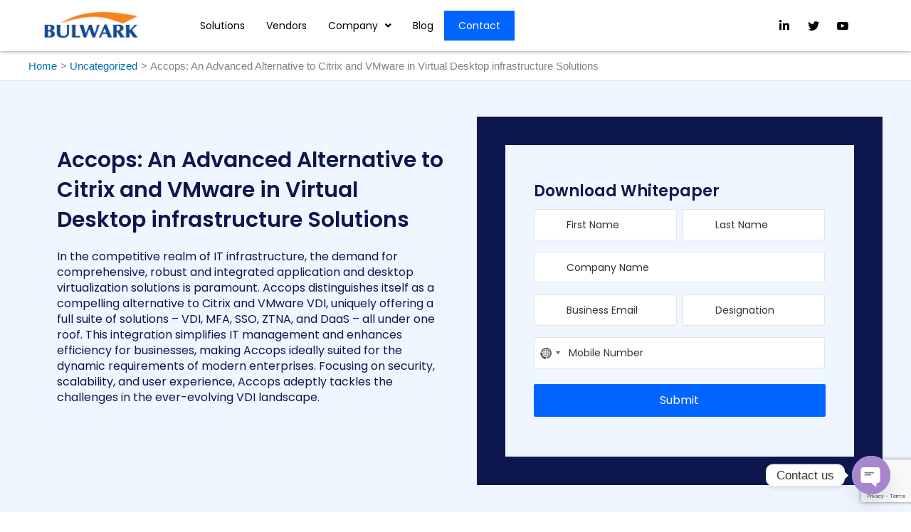

--- FILE ---
content_type: text/html; charset=utf-8
request_url: https://www.google.com/recaptcha/api2/anchor?ar=1&k=6LfksqspAAAAAP-gBiJI4LbZJFWl0_fOpAx4H7oD&co=aHR0cHM6Ly9idWx3YXJrLmJpejo0NDM.&hl=en&v=PoyoqOPhxBO7pBk68S4YbpHZ&size=invisible&anchor-ms=20000&execute-ms=30000&cb=jc3x7q59ulqd
body_size: 48633
content:
<!DOCTYPE HTML><html dir="ltr" lang="en"><head><meta http-equiv="Content-Type" content="text/html; charset=UTF-8">
<meta http-equiv="X-UA-Compatible" content="IE=edge">
<title>reCAPTCHA</title>
<style type="text/css">
/* cyrillic-ext */
@font-face {
  font-family: 'Roboto';
  font-style: normal;
  font-weight: 400;
  font-stretch: 100%;
  src: url(//fonts.gstatic.com/s/roboto/v48/KFO7CnqEu92Fr1ME7kSn66aGLdTylUAMa3GUBHMdazTgWw.woff2) format('woff2');
  unicode-range: U+0460-052F, U+1C80-1C8A, U+20B4, U+2DE0-2DFF, U+A640-A69F, U+FE2E-FE2F;
}
/* cyrillic */
@font-face {
  font-family: 'Roboto';
  font-style: normal;
  font-weight: 400;
  font-stretch: 100%;
  src: url(//fonts.gstatic.com/s/roboto/v48/KFO7CnqEu92Fr1ME7kSn66aGLdTylUAMa3iUBHMdazTgWw.woff2) format('woff2');
  unicode-range: U+0301, U+0400-045F, U+0490-0491, U+04B0-04B1, U+2116;
}
/* greek-ext */
@font-face {
  font-family: 'Roboto';
  font-style: normal;
  font-weight: 400;
  font-stretch: 100%;
  src: url(//fonts.gstatic.com/s/roboto/v48/KFO7CnqEu92Fr1ME7kSn66aGLdTylUAMa3CUBHMdazTgWw.woff2) format('woff2');
  unicode-range: U+1F00-1FFF;
}
/* greek */
@font-face {
  font-family: 'Roboto';
  font-style: normal;
  font-weight: 400;
  font-stretch: 100%;
  src: url(//fonts.gstatic.com/s/roboto/v48/KFO7CnqEu92Fr1ME7kSn66aGLdTylUAMa3-UBHMdazTgWw.woff2) format('woff2');
  unicode-range: U+0370-0377, U+037A-037F, U+0384-038A, U+038C, U+038E-03A1, U+03A3-03FF;
}
/* math */
@font-face {
  font-family: 'Roboto';
  font-style: normal;
  font-weight: 400;
  font-stretch: 100%;
  src: url(//fonts.gstatic.com/s/roboto/v48/KFO7CnqEu92Fr1ME7kSn66aGLdTylUAMawCUBHMdazTgWw.woff2) format('woff2');
  unicode-range: U+0302-0303, U+0305, U+0307-0308, U+0310, U+0312, U+0315, U+031A, U+0326-0327, U+032C, U+032F-0330, U+0332-0333, U+0338, U+033A, U+0346, U+034D, U+0391-03A1, U+03A3-03A9, U+03B1-03C9, U+03D1, U+03D5-03D6, U+03F0-03F1, U+03F4-03F5, U+2016-2017, U+2034-2038, U+203C, U+2040, U+2043, U+2047, U+2050, U+2057, U+205F, U+2070-2071, U+2074-208E, U+2090-209C, U+20D0-20DC, U+20E1, U+20E5-20EF, U+2100-2112, U+2114-2115, U+2117-2121, U+2123-214F, U+2190, U+2192, U+2194-21AE, U+21B0-21E5, U+21F1-21F2, U+21F4-2211, U+2213-2214, U+2216-22FF, U+2308-230B, U+2310, U+2319, U+231C-2321, U+2336-237A, U+237C, U+2395, U+239B-23B7, U+23D0, U+23DC-23E1, U+2474-2475, U+25AF, U+25B3, U+25B7, U+25BD, U+25C1, U+25CA, U+25CC, U+25FB, U+266D-266F, U+27C0-27FF, U+2900-2AFF, U+2B0E-2B11, U+2B30-2B4C, U+2BFE, U+3030, U+FF5B, U+FF5D, U+1D400-1D7FF, U+1EE00-1EEFF;
}
/* symbols */
@font-face {
  font-family: 'Roboto';
  font-style: normal;
  font-weight: 400;
  font-stretch: 100%;
  src: url(//fonts.gstatic.com/s/roboto/v48/KFO7CnqEu92Fr1ME7kSn66aGLdTylUAMaxKUBHMdazTgWw.woff2) format('woff2');
  unicode-range: U+0001-000C, U+000E-001F, U+007F-009F, U+20DD-20E0, U+20E2-20E4, U+2150-218F, U+2190, U+2192, U+2194-2199, U+21AF, U+21E6-21F0, U+21F3, U+2218-2219, U+2299, U+22C4-22C6, U+2300-243F, U+2440-244A, U+2460-24FF, U+25A0-27BF, U+2800-28FF, U+2921-2922, U+2981, U+29BF, U+29EB, U+2B00-2BFF, U+4DC0-4DFF, U+FFF9-FFFB, U+10140-1018E, U+10190-1019C, U+101A0, U+101D0-101FD, U+102E0-102FB, U+10E60-10E7E, U+1D2C0-1D2D3, U+1D2E0-1D37F, U+1F000-1F0FF, U+1F100-1F1AD, U+1F1E6-1F1FF, U+1F30D-1F30F, U+1F315, U+1F31C, U+1F31E, U+1F320-1F32C, U+1F336, U+1F378, U+1F37D, U+1F382, U+1F393-1F39F, U+1F3A7-1F3A8, U+1F3AC-1F3AF, U+1F3C2, U+1F3C4-1F3C6, U+1F3CA-1F3CE, U+1F3D4-1F3E0, U+1F3ED, U+1F3F1-1F3F3, U+1F3F5-1F3F7, U+1F408, U+1F415, U+1F41F, U+1F426, U+1F43F, U+1F441-1F442, U+1F444, U+1F446-1F449, U+1F44C-1F44E, U+1F453, U+1F46A, U+1F47D, U+1F4A3, U+1F4B0, U+1F4B3, U+1F4B9, U+1F4BB, U+1F4BF, U+1F4C8-1F4CB, U+1F4D6, U+1F4DA, U+1F4DF, U+1F4E3-1F4E6, U+1F4EA-1F4ED, U+1F4F7, U+1F4F9-1F4FB, U+1F4FD-1F4FE, U+1F503, U+1F507-1F50B, U+1F50D, U+1F512-1F513, U+1F53E-1F54A, U+1F54F-1F5FA, U+1F610, U+1F650-1F67F, U+1F687, U+1F68D, U+1F691, U+1F694, U+1F698, U+1F6AD, U+1F6B2, U+1F6B9-1F6BA, U+1F6BC, U+1F6C6-1F6CF, U+1F6D3-1F6D7, U+1F6E0-1F6EA, U+1F6F0-1F6F3, U+1F6F7-1F6FC, U+1F700-1F7FF, U+1F800-1F80B, U+1F810-1F847, U+1F850-1F859, U+1F860-1F887, U+1F890-1F8AD, U+1F8B0-1F8BB, U+1F8C0-1F8C1, U+1F900-1F90B, U+1F93B, U+1F946, U+1F984, U+1F996, U+1F9E9, U+1FA00-1FA6F, U+1FA70-1FA7C, U+1FA80-1FA89, U+1FA8F-1FAC6, U+1FACE-1FADC, U+1FADF-1FAE9, U+1FAF0-1FAF8, U+1FB00-1FBFF;
}
/* vietnamese */
@font-face {
  font-family: 'Roboto';
  font-style: normal;
  font-weight: 400;
  font-stretch: 100%;
  src: url(//fonts.gstatic.com/s/roboto/v48/KFO7CnqEu92Fr1ME7kSn66aGLdTylUAMa3OUBHMdazTgWw.woff2) format('woff2');
  unicode-range: U+0102-0103, U+0110-0111, U+0128-0129, U+0168-0169, U+01A0-01A1, U+01AF-01B0, U+0300-0301, U+0303-0304, U+0308-0309, U+0323, U+0329, U+1EA0-1EF9, U+20AB;
}
/* latin-ext */
@font-face {
  font-family: 'Roboto';
  font-style: normal;
  font-weight: 400;
  font-stretch: 100%;
  src: url(//fonts.gstatic.com/s/roboto/v48/KFO7CnqEu92Fr1ME7kSn66aGLdTylUAMa3KUBHMdazTgWw.woff2) format('woff2');
  unicode-range: U+0100-02BA, U+02BD-02C5, U+02C7-02CC, U+02CE-02D7, U+02DD-02FF, U+0304, U+0308, U+0329, U+1D00-1DBF, U+1E00-1E9F, U+1EF2-1EFF, U+2020, U+20A0-20AB, U+20AD-20C0, U+2113, U+2C60-2C7F, U+A720-A7FF;
}
/* latin */
@font-face {
  font-family: 'Roboto';
  font-style: normal;
  font-weight: 400;
  font-stretch: 100%;
  src: url(//fonts.gstatic.com/s/roboto/v48/KFO7CnqEu92Fr1ME7kSn66aGLdTylUAMa3yUBHMdazQ.woff2) format('woff2');
  unicode-range: U+0000-00FF, U+0131, U+0152-0153, U+02BB-02BC, U+02C6, U+02DA, U+02DC, U+0304, U+0308, U+0329, U+2000-206F, U+20AC, U+2122, U+2191, U+2193, U+2212, U+2215, U+FEFF, U+FFFD;
}
/* cyrillic-ext */
@font-face {
  font-family: 'Roboto';
  font-style: normal;
  font-weight: 500;
  font-stretch: 100%;
  src: url(//fonts.gstatic.com/s/roboto/v48/KFO7CnqEu92Fr1ME7kSn66aGLdTylUAMa3GUBHMdazTgWw.woff2) format('woff2');
  unicode-range: U+0460-052F, U+1C80-1C8A, U+20B4, U+2DE0-2DFF, U+A640-A69F, U+FE2E-FE2F;
}
/* cyrillic */
@font-face {
  font-family: 'Roboto';
  font-style: normal;
  font-weight: 500;
  font-stretch: 100%;
  src: url(//fonts.gstatic.com/s/roboto/v48/KFO7CnqEu92Fr1ME7kSn66aGLdTylUAMa3iUBHMdazTgWw.woff2) format('woff2');
  unicode-range: U+0301, U+0400-045F, U+0490-0491, U+04B0-04B1, U+2116;
}
/* greek-ext */
@font-face {
  font-family: 'Roboto';
  font-style: normal;
  font-weight: 500;
  font-stretch: 100%;
  src: url(//fonts.gstatic.com/s/roboto/v48/KFO7CnqEu92Fr1ME7kSn66aGLdTylUAMa3CUBHMdazTgWw.woff2) format('woff2');
  unicode-range: U+1F00-1FFF;
}
/* greek */
@font-face {
  font-family: 'Roboto';
  font-style: normal;
  font-weight: 500;
  font-stretch: 100%;
  src: url(//fonts.gstatic.com/s/roboto/v48/KFO7CnqEu92Fr1ME7kSn66aGLdTylUAMa3-UBHMdazTgWw.woff2) format('woff2');
  unicode-range: U+0370-0377, U+037A-037F, U+0384-038A, U+038C, U+038E-03A1, U+03A3-03FF;
}
/* math */
@font-face {
  font-family: 'Roboto';
  font-style: normal;
  font-weight: 500;
  font-stretch: 100%;
  src: url(//fonts.gstatic.com/s/roboto/v48/KFO7CnqEu92Fr1ME7kSn66aGLdTylUAMawCUBHMdazTgWw.woff2) format('woff2');
  unicode-range: U+0302-0303, U+0305, U+0307-0308, U+0310, U+0312, U+0315, U+031A, U+0326-0327, U+032C, U+032F-0330, U+0332-0333, U+0338, U+033A, U+0346, U+034D, U+0391-03A1, U+03A3-03A9, U+03B1-03C9, U+03D1, U+03D5-03D6, U+03F0-03F1, U+03F4-03F5, U+2016-2017, U+2034-2038, U+203C, U+2040, U+2043, U+2047, U+2050, U+2057, U+205F, U+2070-2071, U+2074-208E, U+2090-209C, U+20D0-20DC, U+20E1, U+20E5-20EF, U+2100-2112, U+2114-2115, U+2117-2121, U+2123-214F, U+2190, U+2192, U+2194-21AE, U+21B0-21E5, U+21F1-21F2, U+21F4-2211, U+2213-2214, U+2216-22FF, U+2308-230B, U+2310, U+2319, U+231C-2321, U+2336-237A, U+237C, U+2395, U+239B-23B7, U+23D0, U+23DC-23E1, U+2474-2475, U+25AF, U+25B3, U+25B7, U+25BD, U+25C1, U+25CA, U+25CC, U+25FB, U+266D-266F, U+27C0-27FF, U+2900-2AFF, U+2B0E-2B11, U+2B30-2B4C, U+2BFE, U+3030, U+FF5B, U+FF5D, U+1D400-1D7FF, U+1EE00-1EEFF;
}
/* symbols */
@font-face {
  font-family: 'Roboto';
  font-style: normal;
  font-weight: 500;
  font-stretch: 100%;
  src: url(//fonts.gstatic.com/s/roboto/v48/KFO7CnqEu92Fr1ME7kSn66aGLdTylUAMaxKUBHMdazTgWw.woff2) format('woff2');
  unicode-range: U+0001-000C, U+000E-001F, U+007F-009F, U+20DD-20E0, U+20E2-20E4, U+2150-218F, U+2190, U+2192, U+2194-2199, U+21AF, U+21E6-21F0, U+21F3, U+2218-2219, U+2299, U+22C4-22C6, U+2300-243F, U+2440-244A, U+2460-24FF, U+25A0-27BF, U+2800-28FF, U+2921-2922, U+2981, U+29BF, U+29EB, U+2B00-2BFF, U+4DC0-4DFF, U+FFF9-FFFB, U+10140-1018E, U+10190-1019C, U+101A0, U+101D0-101FD, U+102E0-102FB, U+10E60-10E7E, U+1D2C0-1D2D3, U+1D2E0-1D37F, U+1F000-1F0FF, U+1F100-1F1AD, U+1F1E6-1F1FF, U+1F30D-1F30F, U+1F315, U+1F31C, U+1F31E, U+1F320-1F32C, U+1F336, U+1F378, U+1F37D, U+1F382, U+1F393-1F39F, U+1F3A7-1F3A8, U+1F3AC-1F3AF, U+1F3C2, U+1F3C4-1F3C6, U+1F3CA-1F3CE, U+1F3D4-1F3E0, U+1F3ED, U+1F3F1-1F3F3, U+1F3F5-1F3F7, U+1F408, U+1F415, U+1F41F, U+1F426, U+1F43F, U+1F441-1F442, U+1F444, U+1F446-1F449, U+1F44C-1F44E, U+1F453, U+1F46A, U+1F47D, U+1F4A3, U+1F4B0, U+1F4B3, U+1F4B9, U+1F4BB, U+1F4BF, U+1F4C8-1F4CB, U+1F4D6, U+1F4DA, U+1F4DF, U+1F4E3-1F4E6, U+1F4EA-1F4ED, U+1F4F7, U+1F4F9-1F4FB, U+1F4FD-1F4FE, U+1F503, U+1F507-1F50B, U+1F50D, U+1F512-1F513, U+1F53E-1F54A, U+1F54F-1F5FA, U+1F610, U+1F650-1F67F, U+1F687, U+1F68D, U+1F691, U+1F694, U+1F698, U+1F6AD, U+1F6B2, U+1F6B9-1F6BA, U+1F6BC, U+1F6C6-1F6CF, U+1F6D3-1F6D7, U+1F6E0-1F6EA, U+1F6F0-1F6F3, U+1F6F7-1F6FC, U+1F700-1F7FF, U+1F800-1F80B, U+1F810-1F847, U+1F850-1F859, U+1F860-1F887, U+1F890-1F8AD, U+1F8B0-1F8BB, U+1F8C0-1F8C1, U+1F900-1F90B, U+1F93B, U+1F946, U+1F984, U+1F996, U+1F9E9, U+1FA00-1FA6F, U+1FA70-1FA7C, U+1FA80-1FA89, U+1FA8F-1FAC6, U+1FACE-1FADC, U+1FADF-1FAE9, U+1FAF0-1FAF8, U+1FB00-1FBFF;
}
/* vietnamese */
@font-face {
  font-family: 'Roboto';
  font-style: normal;
  font-weight: 500;
  font-stretch: 100%;
  src: url(//fonts.gstatic.com/s/roboto/v48/KFO7CnqEu92Fr1ME7kSn66aGLdTylUAMa3OUBHMdazTgWw.woff2) format('woff2');
  unicode-range: U+0102-0103, U+0110-0111, U+0128-0129, U+0168-0169, U+01A0-01A1, U+01AF-01B0, U+0300-0301, U+0303-0304, U+0308-0309, U+0323, U+0329, U+1EA0-1EF9, U+20AB;
}
/* latin-ext */
@font-face {
  font-family: 'Roboto';
  font-style: normal;
  font-weight: 500;
  font-stretch: 100%;
  src: url(//fonts.gstatic.com/s/roboto/v48/KFO7CnqEu92Fr1ME7kSn66aGLdTylUAMa3KUBHMdazTgWw.woff2) format('woff2');
  unicode-range: U+0100-02BA, U+02BD-02C5, U+02C7-02CC, U+02CE-02D7, U+02DD-02FF, U+0304, U+0308, U+0329, U+1D00-1DBF, U+1E00-1E9F, U+1EF2-1EFF, U+2020, U+20A0-20AB, U+20AD-20C0, U+2113, U+2C60-2C7F, U+A720-A7FF;
}
/* latin */
@font-face {
  font-family: 'Roboto';
  font-style: normal;
  font-weight: 500;
  font-stretch: 100%;
  src: url(//fonts.gstatic.com/s/roboto/v48/KFO7CnqEu92Fr1ME7kSn66aGLdTylUAMa3yUBHMdazQ.woff2) format('woff2');
  unicode-range: U+0000-00FF, U+0131, U+0152-0153, U+02BB-02BC, U+02C6, U+02DA, U+02DC, U+0304, U+0308, U+0329, U+2000-206F, U+20AC, U+2122, U+2191, U+2193, U+2212, U+2215, U+FEFF, U+FFFD;
}
/* cyrillic-ext */
@font-face {
  font-family: 'Roboto';
  font-style: normal;
  font-weight: 900;
  font-stretch: 100%;
  src: url(//fonts.gstatic.com/s/roboto/v48/KFO7CnqEu92Fr1ME7kSn66aGLdTylUAMa3GUBHMdazTgWw.woff2) format('woff2');
  unicode-range: U+0460-052F, U+1C80-1C8A, U+20B4, U+2DE0-2DFF, U+A640-A69F, U+FE2E-FE2F;
}
/* cyrillic */
@font-face {
  font-family: 'Roboto';
  font-style: normal;
  font-weight: 900;
  font-stretch: 100%;
  src: url(//fonts.gstatic.com/s/roboto/v48/KFO7CnqEu92Fr1ME7kSn66aGLdTylUAMa3iUBHMdazTgWw.woff2) format('woff2');
  unicode-range: U+0301, U+0400-045F, U+0490-0491, U+04B0-04B1, U+2116;
}
/* greek-ext */
@font-face {
  font-family: 'Roboto';
  font-style: normal;
  font-weight: 900;
  font-stretch: 100%;
  src: url(//fonts.gstatic.com/s/roboto/v48/KFO7CnqEu92Fr1ME7kSn66aGLdTylUAMa3CUBHMdazTgWw.woff2) format('woff2');
  unicode-range: U+1F00-1FFF;
}
/* greek */
@font-face {
  font-family: 'Roboto';
  font-style: normal;
  font-weight: 900;
  font-stretch: 100%;
  src: url(//fonts.gstatic.com/s/roboto/v48/KFO7CnqEu92Fr1ME7kSn66aGLdTylUAMa3-UBHMdazTgWw.woff2) format('woff2');
  unicode-range: U+0370-0377, U+037A-037F, U+0384-038A, U+038C, U+038E-03A1, U+03A3-03FF;
}
/* math */
@font-face {
  font-family: 'Roboto';
  font-style: normal;
  font-weight: 900;
  font-stretch: 100%;
  src: url(//fonts.gstatic.com/s/roboto/v48/KFO7CnqEu92Fr1ME7kSn66aGLdTylUAMawCUBHMdazTgWw.woff2) format('woff2');
  unicode-range: U+0302-0303, U+0305, U+0307-0308, U+0310, U+0312, U+0315, U+031A, U+0326-0327, U+032C, U+032F-0330, U+0332-0333, U+0338, U+033A, U+0346, U+034D, U+0391-03A1, U+03A3-03A9, U+03B1-03C9, U+03D1, U+03D5-03D6, U+03F0-03F1, U+03F4-03F5, U+2016-2017, U+2034-2038, U+203C, U+2040, U+2043, U+2047, U+2050, U+2057, U+205F, U+2070-2071, U+2074-208E, U+2090-209C, U+20D0-20DC, U+20E1, U+20E5-20EF, U+2100-2112, U+2114-2115, U+2117-2121, U+2123-214F, U+2190, U+2192, U+2194-21AE, U+21B0-21E5, U+21F1-21F2, U+21F4-2211, U+2213-2214, U+2216-22FF, U+2308-230B, U+2310, U+2319, U+231C-2321, U+2336-237A, U+237C, U+2395, U+239B-23B7, U+23D0, U+23DC-23E1, U+2474-2475, U+25AF, U+25B3, U+25B7, U+25BD, U+25C1, U+25CA, U+25CC, U+25FB, U+266D-266F, U+27C0-27FF, U+2900-2AFF, U+2B0E-2B11, U+2B30-2B4C, U+2BFE, U+3030, U+FF5B, U+FF5D, U+1D400-1D7FF, U+1EE00-1EEFF;
}
/* symbols */
@font-face {
  font-family: 'Roboto';
  font-style: normal;
  font-weight: 900;
  font-stretch: 100%;
  src: url(//fonts.gstatic.com/s/roboto/v48/KFO7CnqEu92Fr1ME7kSn66aGLdTylUAMaxKUBHMdazTgWw.woff2) format('woff2');
  unicode-range: U+0001-000C, U+000E-001F, U+007F-009F, U+20DD-20E0, U+20E2-20E4, U+2150-218F, U+2190, U+2192, U+2194-2199, U+21AF, U+21E6-21F0, U+21F3, U+2218-2219, U+2299, U+22C4-22C6, U+2300-243F, U+2440-244A, U+2460-24FF, U+25A0-27BF, U+2800-28FF, U+2921-2922, U+2981, U+29BF, U+29EB, U+2B00-2BFF, U+4DC0-4DFF, U+FFF9-FFFB, U+10140-1018E, U+10190-1019C, U+101A0, U+101D0-101FD, U+102E0-102FB, U+10E60-10E7E, U+1D2C0-1D2D3, U+1D2E0-1D37F, U+1F000-1F0FF, U+1F100-1F1AD, U+1F1E6-1F1FF, U+1F30D-1F30F, U+1F315, U+1F31C, U+1F31E, U+1F320-1F32C, U+1F336, U+1F378, U+1F37D, U+1F382, U+1F393-1F39F, U+1F3A7-1F3A8, U+1F3AC-1F3AF, U+1F3C2, U+1F3C4-1F3C6, U+1F3CA-1F3CE, U+1F3D4-1F3E0, U+1F3ED, U+1F3F1-1F3F3, U+1F3F5-1F3F7, U+1F408, U+1F415, U+1F41F, U+1F426, U+1F43F, U+1F441-1F442, U+1F444, U+1F446-1F449, U+1F44C-1F44E, U+1F453, U+1F46A, U+1F47D, U+1F4A3, U+1F4B0, U+1F4B3, U+1F4B9, U+1F4BB, U+1F4BF, U+1F4C8-1F4CB, U+1F4D6, U+1F4DA, U+1F4DF, U+1F4E3-1F4E6, U+1F4EA-1F4ED, U+1F4F7, U+1F4F9-1F4FB, U+1F4FD-1F4FE, U+1F503, U+1F507-1F50B, U+1F50D, U+1F512-1F513, U+1F53E-1F54A, U+1F54F-1F5FA, U+1F610, U+1F650-1F67F, U+1F687, U+1F68D, U+1F691, U+1F694, U+1F698, U+1F6AD, U+1F6B2, U+1F6B9-1F6BA, U+1F6BC, U+1F6C6-1F6CF, U+1F6D3-1F6D7, U+1F6E0-1F6EA, U+1F6F0-1F6F3, U+1F6F7-1F6FC, U+1F700-1F7FF, U+1F800-1F80B, U+1F810-1F847, U+1F850-1F859, U+1F860-1F887, U+1F890-1F8AD, U+1F8B0-1F8BB, U+1F8C0-1F8C1, U+1F900-1F90B, U+1F93B, U+1F946, U+1F984, U+1F996, U+1F9E9, U+1FA00-1FA6F, U+1FA70-1FA7C, U+1FA80-1FA89, U+1FA8F-1FAC6, U+1FACE-1FADC, U+1FADF-1FAE9, U+1FAF0-1FAF8, U+1FB00-1FBFF;
}
/* vietnamese */
@font-face {
  font-family: 'Roboto';
  font-style: normal;
  font-weight: 900;
  font-stretch: 100%;
  src: url(//fonts.gstatic.com/s/roboto/v48/KFO7CnqEu92Fr1ME7kSn66aGLdTylUAMa3OUBHMdazTgWw.woff2) format('woff2');
  unicode-range: U+0102-0103, U+0110-0111, U+0128-0129, U+0168-0169, U+01A0-01A1, U+01AF-01B0, U+0300-0301, U+0303-0304, U+0308-0309, U+0323, U+0329, U+1EA0-1EF9, U+20AB;
}
/* latin-ext */
@font-face {
  font-family: 'Roboto';
  font-style: normal;
  font-weight: 900;
  font-stretch: 100%;
  src: url(//fonts.gstatic.com/s/roboto/v48/KFO7CnqEu92Fr1ME7kSn66aGLdTylUAMa3KUBHMdazTgWw.woff2) format('woff2');
  unicode-range: U+0100-02BA, U+02BD-02C5, U+02C7-02CC, U+02CE-02D7, U+02DD-02FF, U+0304, U+0308, U+0329, U+1D00-1DBF, U+1E00-1E9F, U+1EF2-1EFF, U+2020, U+20A0-20AB, U+20AD-20C0, U+2113, U+2C60-2C7F, U+A720-A7FF;
}
/* latin */
@font-face {
  font-family: 'Roboto';
  font-style: normal;
  font-weight: 900;
  font-stretch: 100%;
  src: url(//fonts.gstatic.com/s/roboto/v48/KFO7CnqEu92Fr1ME7kSn66aGLdTylUAMa3yUBHMdazQ.woff2) format('woff2');
  unicode-range: U+0000-00FF, U+0131, U+0152-0153, U+02BB-02BC, U+02C6, U+02DA, U+02DC, U+0304, U+0308, U+0329, U+2000-206F, U+20AC, U+2122, U+2191, U+2193, U+2212, U+2215, U+FEFF, U+FFFD;
}

</style>
<link rel="stylesheet" type="text/css" href="https://www.gstatic.com/recaptcha/releases/PoyoqOPhxBO7pBk68S4YbpHZ/styles__ltr.css">
<script nonce="QpnQg9eUGVz2QaHOXzvKGA" type="text/javascript">window['__recaptcha_api'] = 'https://www.google.com/recaptcha/api2/';</script>
<script type="text/javascript" src="https://www.gstatic.com/recaptcha/releases/PoyoqOPhxBO7pBk68S4YbpHZ/recaptcha__en.js" nonce="QpnQg9eUGVz2QaHOXzvKGA">
      
    </script></head>
<body><div id="rc-anchor-alert" class="rc-anchor-alert"></div>
<input type="hidden" id="recaptcha-token" value="[base64]">
<script type="text/javascript" nonce="QpnQg9eUGVz2QaHOXzvKGA">
      recaptcha.anchor.Main.init("[\x22ainput\x22,[\x22bgdata\x22,\x22\x22,\[base64]/[base64]/MjU1Ong/[base64]/[base64]/[base64]/[base64]/[base64]/[base64]/[base64]/[base64]/[base64]/[base64]/[base64]/[base64]/[base64]/[base64]/[base64]\\u003d\x22,\[base64]\x22,\x22w5vCqU7Cv8O4w6rCgFVeIDDCv8K2w45WecK4wplfwonDgTzDghoCw64Fw7Udwr7DvCZxw7gQO8KwfR9KXw/DhMOrRwPCusOxwphXwpV9w77CgcOgw7YLY8OLw688QynDkcKMw7gtwo0fccOQwp9sLcK/[base64]/DqQbCgScxw74ZK1LDjcK/w67DscONVlXDjhTDksK2w6jDjnF3VcKIwqlJw5DDpDLDtsKFwpYUwq8/[base64]/DgD7CsE7CrcKtPsOCV1sjDWlmKMOUw65Bw5JqfsKdwrPDuGAjGTUDw4fCixM1QC/Csxc7wrfCjRQUE8K2WcKJwoHDin9xwps8w7fCnMK0wozCqSkJwo9sw79/wpbDgiBCw5ogBz4YwpMiDMOHw5XDgUMdw4cGOMOTwq/CvMOzwoPChnZiQHMZCAnCpsKtYzfDvjV6ccOFH8OawoUWw6TDisO5IUV8ScKjbcOUS8OSw5kIwr/Di8OMIMK5C8OUw4liZSp0w5UZwpN0dQobAF/CoMKad0DDq8KCwo3CvS7DqMK7woXDjz0JWycDw5XDvcOjA3kWw5lVLCwRPAbDnjQYwpPCosOFHlw3e20Rw67ChQ7CmBLChcKew43DsCRaw4Vgw5YbMcOjw6jDnGNpwpgoGGlow7c2IcOTNA/[base64]/DtHbDkGzDtBrCl3c6GWF/[base64]/CsF0gdGYTasOGw7PDmsKxVsKxw7UcHMK7KcKPwpYjwqQkTsKpw6Mqwq7CrGYcQHUgwr/CikrDlcKBF0/CgMKPwpE5wqfCmQ/CnT8Ow5MHOMK+wpIawrlnA27ClsKAw50LwoLDsyDDniVZMGTDg8O7Bwocwrc+w7B8VSnDqDPDj8K/[base64]/Cl8KGIXc2w4rDkBBmwq3DlSNyLVnCr2zCrcKqRhhZwrHDmcKtw5kSwp/[base64]/Cg1rCq13DjBAVw5FTw6HDnMKKwq/[base64]/CnsKVLsO3DMKZw4DDnRfCozrDmMOHwoLDv15hw6LCocK8w6YuKsK8aMOJw7HCkCnCsRDDthokRMO2SnvDpzxxOMO2w5kww7ZURcKPZy4cwozCmmp3WF9Aw5XDi8OEeAvCk8OCwo7DisOCw41DKFtkw43ClMK/w5oDKsKNw6PDsMODAsKNw4nCl8KFwoPCsxYwEcKawrp4w6J3BsK5w5rDhcKQLD/CusKTUyXCs8KcAjPDmsOkwqXCsVXDgxvCs8OCwohHw6DCrsOvKmPDimXCmlTDucOdwp/DuTzDqlYow64MIsOmRsO7w6jDvWfDlx/DogvDmx9pHVQOwrlHwqHCsC8LasOVAsOyw40RXTYDwrMefUnDuTTDp8O1wrrDlMOXwoQnwoFSw7ZOdcKDwo4ZwrbDrsKlw5Aaw7nCkcKKR8O1U8OLGcOgOHN4wqozw40kDsO1wqB9bD/Do8OmOMOPRFXCjcO+woPClSvCkcKcwqU2wqpgw4ENw6LCu3YZf8OjWX9QOMKRw71yEzgEwo7ChBTCuRpsw6HDlm/DnVTDvGMFw7t/wozDoGZJCkfDlmHCtcKrw7BrwrluQMKHw7DDoyDDncKMwq5xw6/DocOdw4/CtSbDi8KLw7EsSsOqXAzCrMOQw6JPYnssw7AFScOUwp/[base64]/DrsOvT1ZPYiFQPcKNwopPw6VAwoQpwp4Nw4bCm2NpK8Olw6YBWsOEw5HDrBwqw6PDq2zCqcKqR2TCt8OMZTMewqpWw5xnwo5qWcKsO8ObAV7Dq8OFH8KSGwo/X8Onwoo3w4IfH8OUYj4VwoHCiUoOGMK2CnfDhVbDhsKtw4/CinVtPcKZOMKZKVTDt8O2bXvCt8KeVjfDksOXYjrDgMKGOljCpDPDplnCrz/DvirDqhkjwpLCisONc8K4w6QFwoJbwrLCgsOLSl5Ta3BSwr/DoMOdw40owofDpD7DgQN2MVTClMOAAlrDlMOOAHzDqMOGWkXDlSTDh8OLCiXCjDHDq8K4w5pzc8OXHWhmw6Ztwo7Cg8K/w65RBAFpw6TDocKcA8OMwpTDlsOTw6J3wq8ODhpCOxrDgMKlV23DgMOcwrvCjE/CiSjCjMKsCMKqw4lVwovCqGl2PjY1w7HCrlXDjcKkw6XCrFwNwrkTw5JFaMOnwq3DssODV8KuwpN6w4VNw54JGXh0BQbCoHvDt3PDg8O5NcKEASsqw7JINcOvaQ5Vw7vDpcOERnHCisKsGWdgV8KdV8O6BU/Dqj4Rw4Z2AkvDhxlSKmrCu8KTAcObw5nCgVIuw5Uyw7s5wpfDnBUAwqrDs8OJw75aw4TDj8Kiw6lReMOfwp/CvBVIYsKwHMOqAkc/w6RdWRHDocK/bsK3w54PL8KvbXvDqWDCl8KiwqnCscKxwrx4GMKiDMKHwqDDqsOBw4NOw7zCuw/DsMKGw7wqQHsQHgwzwqHCk8KrU8OiccKpAhLCjXjCkMKXw4JPwptbUsOMC0hDw7/DkMO2ckh0XxvCp8KtDnfDh0ZjScOeOsKTIygjwpvDvMKbwrnDuTE/WcOww4TCocKTw7sXw5xBw4lKwpXDlsOlccO7P8OPw7svwoEvGMKAJ3IOw6/[base64]/[base64]/CnnYPATc7QsK0J2fDk8KOQSPDs8Kqw4TDlMKHw67DscO1SMO6w7jDkcOoQcKNR8KCwq8LFxPCizJPZsKAw43DjsO0e8OdWMOcw4UcCgfCjSbDnxtuCyFcJSxQBX0Iw7IAw6USw7zDl8K1LsOCw7PDmQMxBmsgAMKRNz/DssOxw6XDusK+UkvCicOzNyLDisKfXVXDvjhiwovCq24cwr/DtDphCDzDrcOBR14sQilbwrHDpF9OETQ7wpFUPcOwwqUQd8KqwqsSw48KdcOpwqjDsVQ1wpfDrGjCrsOIVEPDrsKfWsOGQ8K6wrjDncKiEEoyw6bDuwx1O8KJwp0kah3DrxMFw4wLJz8Qw5jCmjMEwrrDgcOfSsOxwq3CmibDjSkjw4LDqCp0bxpYHlPDpBZ/BcOwfAfDrsOSwqJ6Tilkwp8XwoAvVU7CssKCD2BwOjJDwrHCksKvMi7CiyDDiX4UUMOtcsKYwrELwo3CvcOww7LCn8O+w6U4GMK0wq5LasKCw6HDtmPChMOLwp/[base64]/Dt0zDssK5cyHCtcO8PMKQfsKgK0fChsKmw77DkcKGDGzCsG3CqnQTw4LCucKVw63Cm8KxwoJLQgHCnsKdwrdqFMO9w6DDjC/DncOmwpTDrU9+U8O1w5U+DsK/wrjCiXh7PEzDuW4UwqXDm8KLw7gPXXbCugl4w5/Cl3cfYmrDp2JkCcOAw7p+H8KFMDFJw7nDqcKNw7nDiMK7w6DDuy7Cj8OswoDCnErDl8O4w5TCgsKdw41cCSXDoMKqw6XDrcOpKB8mJUvDkMOPw7orbMKuXcOAw7dXV8KVw5tuwrrCk8Ogw7fDo8K/wo7Cj1/ClC3DrXDDs8OlF8K1NMOxaMOVwqrDgMODEFzDtUhDwrF5wrBAw4TDgMKSwq9Yw6PDsm0EKl8KwrwtwpDDkwXCumJiwrvCuFt1JUbCjWZWwrLClS/[base64]/CosORP37CtsK4MsKhw6nDtiDCnBzCtcO+PBs8wqnDssKMYDsuwpw2wrMJTcKYwop0b8Ktw4bDs2jCnxIGQsOYw6XDtnwUwrrCi3x8w411wrMpw5YvdWzDkQTDhHfChcOHfcOuGsKFw53DkcKFwrg1wq/DjcK4C8KTw6Biw510bWsOZjwQwobCp8KGLVrDj8K4TcOzAsKeXCzCoMOvwpnCtF06TH7Ck8OPXcKPwpZ9XW3Dsx84wozDmyXCr37Dk8OLTsOJVE/DmjPCiRDDisODw4PCnsOKwoLDrDgKwojCv8KTKMKew5dmXMK/[base64]/DjMK3KgPCpVnCscOEGsKxc1jCvMOpwrTDn8O2eFXDvWw/[base64]/wrTCiX1ld8KRQy/CisKFw5/DtMOyZAJtDMOTV1DCnzYYw4DCtcKmLcOew7LDrlvCuhLCv27DkhnCs8Kiw73DtcKrw4UswrvDqWLDh8KjAFpxw75fwoDDssOzw7/CjMOcwpZ+wqTDsMK+Gk/CvWDCsFFTOcOIccOYNkl+OCjDlFg5w7lswr/DtlQswr4yw5dvCxLDssKMwp7DocOSUcOIQcORfQTDjg3CkGPCg8OSLCXCkMKwKR0/w4fChVLCncKHwrfDohTDkX8Jw7QEesOHbk8nwossJy/ChcKhw697w5QaVBTDnF9IwpwWwpjDgi/[base64]/CtcOKwrrDjMOawpfDn8KmLS7DpRpOwqMHccKVE8OibSXCjjUGejoowojClA0mbBp9XMKCH8K6wooSwrBNSMKkECPDsXfCt8OAbXLDjE1RIcKAwpTCgy/DpMKtw4Y9QVnCrsOUwp3CtHQww6XCsHzCgMO7w57CnHfDmmzDsMKvw71SMcOEJ8Kdw4A+GlbDgBF1T8Oywr5wwpTCkj/CiB7DvcO/w4DDsBHDssO4wp/DucKQEFpNEMOewpzCtcOkE0PDqXbCpMKMaHTCrsKaS8OkwrjDnlzDksOvw53Cug15w6Qew7rCjMK7wrjCqmhOYTXDlgTDhMKpIcKvEyZDfig0csKswqV+wpfChn0Hw65VwroUb0J/w6VzAwHCkD/DgzxGw6pNw7bCgMO4S8KhEVkSwpLCt8KXLhpBw7sEwqklahjDosObw5kfYMO5wobCkmReMMKaw6zDukVjw7hAEcOncCTCjjbCs8OGw58Zw5/Cs8KmwqnCncKcaljDosK7wpouNMOrw6PDmnIpwroKFwY9w4NOw5/[base64]/DmsKwOTDCozdtUcO0wrnCrxLDp8Oaw4RLwotddV0IBSNWwo/CsMOUwpdBQD/DhA/Ds8Kzw5zDlQ/Cq8KrfA7CksOrBcKHWMOowo/CpxbCncKYw4HCrgDCm8OSw4TCq8KDw7RSwqoMZcOzUTjCgMKfwq7ChUnClsO8w4/Dlw8nOMOHw5LDnRrCqXjDlMOsDErCuAHCkMOSYHjClkNvd8KzwqLDviAbWjbCq8KOw5oWbVQywozDjhfDlhwrDFhNw4zCpgcxam5bPFHDpANFw7jDmQ/CrG3Dp8OmwqXDtnUhwrVJb8O/wpDDvsK4wpTDg0ILw619woDDr8K0JEQrwqLDi8OywozCuQPDlsOYJUl9wq9mb1Ubw57DmScSw7p9w6sKQMKeQnw/wqp2BMOUw7grAsKyw5rDlcOZwogYw7TCi8OWWsK2w7/Dl8OsZMOnYsKQw5AWwrrDix1YEVjCoEwMBzzDucKZw5bDsMOJwoXCksOhwpTCvF1OwqLDmMKFw5XDvzwJA8KJeComfjjCmg/DgUDDs8KKVcO6ORQeF8OawpZ6f8K3B8OXwpsrHcKvwrzDqsKKwqY7X0kiYFA/wqnDlhAuQsKCLGnDisKbXlrDuAfCosOCw4Ikw4HDo8OtwqQ4VMOaw7kfwp/Cu37CrsOcwooNO8OkYwfCmsO2SxxNwppKQzPDpcKUw7DDsMOzwqkHbcKLPSsgw4oPwrJZw4vDj2AnMMO/w5zCpcOAw6jChMKewpTDqhoawqjCksKCw7x4DsOmw5dnw6jCsUjCu8Kkw5HDt1szwqxzwoHCvVPCsMKiwr05fsOCwovCpcOoVw7CmjofwrTCpzNrdcOdwqQuRUbClsKQWGHCrMO3a8KRG8OuM8KsY1bDsMO+wp7Cs8Kcw4bCuQxfw7Zqw7lcwpkzbcKVwqZtCj/ChMKfSj3CvRcfHF8nCATCocOVw67DoMKnw6jDsVTChklvImzCnWovO8Ktw6zDqsOHwqjDlcO6LcOaYQbCgsOgw7I4wpVUAsKifMO/Y8Kdwr1LPAdva8KgQcKzwonCsGgVP1DDqMKeCjBuBMK3e8O/UwIMHcOZwrxrwrcVI2PDkTYOwrTCpmkMRmoewrbDh8Kkwo5UEVDDuMOywpg/S1dqw6USw6hHJMKKNybCtMO/wr7Cvw8JM8OKwosGwoAOe8KUA8O9wrR/IFkaGMKkwrvCty/CiSASwqVvw7rCrcK0w41mTWnCv2hzw5YCwpLDssKkPU0/[base64]/Cr8KuIXofwpNdwrsOEcOiV8Kew5LCosOFwpXCtsOJw6osbUXCuFtvJEVhw6lne8Kiw7pbwo51wqDDvsK2QsO3Aj7CulnDg2TCjMKnf04+w6rCpMOtf0TDuwhawpjDr8K/[base64]/DgMOuw7rDqcOmPcKTwrFIBsKQfx8USBrDvMObw7J/wp0ewr9yRMOywoHCjC1gwpZ5QGl5w6tEwqF2XcKebsKdwp7CuMOpw7sOwofCgMKpw6nDgMOnfWrDtEfCok0keBohJhjClMKWZ8KaVMOZFcOyPMKyf8OIN8Kuw5jDpgNyFcObTj4Nw5bCvkTCrsOVwrDDoTfDoQt6w7J7wpTDp1w6wr3Dp8K/[base64]/CiSYVfHd5w4bCizhJw6bCvcOaw7TCpl5hbsK/wpY9w7HCjcKtfsOgJVXCiBTDpTPCvC8GwoFFwqTCrWdYYcOxX8KdWMKjw75bBWhlCz3DjMKyWGB/[base64]/w7Jew5VwCT8uHWvCosKAJlTDq8OBw5kHVyXDjcKwwojCoW7DlCLDhsKGQ0rDkQIPF0/[base64]/Cp28jw7QgwoQRwrzDicOzw4fCiyJHwpoVAsKLGcO6H8OzQMKKcW/[base64]/DhcOdw6TChgwowqItPWkNwrPDhmzDp8KYw40/wr9REGfCj8O7ZcO8dmkwN8O+w63CvEbCj3nCn8KDW8K3w4olw6LDuyE6w5sNwqzDmMOVaCE2w7MRRsKoIcOvLRxuw4fDhMOUQQNYwp/Cq04Hw5BsG8Kkw4QawoFTw6g/JcKuw7U7w50ecSQ/csKYwrwPwofCj11SZnbDpyh0woHDmcOAw4Y1wqfCqHllc8ORSsKVe1EswqgJw73DjcK/[base64]/CsMOMwo3DtcKmwpvDuMKYDkPCinUBwqwXw53DmMKaQD/Cigt3wodzw6zDqsOAw6XCo1wIwojCgUh9wqBxOXvDjsKrw6XCkMOUFz8XW2xowqvCgsOmHX3DvRxzw5jCjkZ5woLCqcOSXU7CvD3CokvCgT/CisOwQMKOwoobBsKrYcOyw54YXcKDwrBhQcKcw4dReyXCgMKbQcO5w7Z2wpJSEcKiwqzDmMO+wofCisOxWgJTe11Fwo46fH/[base64]/[base64]/CicKjwq9Bw4tqw7MaNWQSEnwSEAzCqcO8TsK/[base64]/[base64]/CicO2wrdIwrhAwozCu1fCuiokUXcdF8K+w5XCm8Ouwqh1YkQGw78CISrDoVEeaVkRw5JPw6M7JMKQEsKyKnjDrsKwcsOjJsKzZk7Dvn9yLiITw6JKwo5rbkIKNgAaw6XCjMKKLcOSw6PCk8OONMKRw6nCnDpFJcO/wrJTw7Z0YEHCjGfCksKUwp7ClcKnwrHDuEprw4XDvENow6Y9AFNpd8KvL8KKOsOhwoLCpcK0w6HCtsKIBR81w49cFcOFwp7CujMbRMObUcO5RcKlwp/Dl8OPwq7DqWNpFMK5bsKJH282wpHDvMK0I8O+O8K6QWRBw6jCmh85Pj4xwrDCgg3DpsKow4jDhHDCpMO/PDjCoMKAL8K8wqHClkVgQsO8KsOceMKnH8Okw6LCu0rCncKOYFlWwqdxL8KQFW8/NcKxN8O/w7LCusKLw6nCqMK/EcOafk9Ew6rCg8OUw5R6worCoDHClMOow4bDtUvCt0nDrAk1wqLCk1NKwoTCtgLDljU4wrHDnDTCnsOKWwLCsMObw7EuRcK/[base64]/CisOgJ2fCsSARwoXCpws9M0bCv2YoNcKONUDDgV92w5LDksOxw4VAY1vDjHgzYMO9JcOhworChQHCvmbCiMOWXsKwwpPCgsOLw6oiHT/DgMO5dMKjw7YCMsKHw6lhwrzCq8K/[base64]/CjcK9w51gPG9GVAobwroXw69aKsO3PiFxw6Fkw6UocwLDjsOHwphHw7rDiG5OYMOYOk1xb8K7w57DvMOlfsKFA8KiHMO8w5kmHDJ6w5JPLU3CjBnChcKTw4sRwr5two8KI1bCqMKZUSY6wpTDlsKywqAxwpvDssO/w5JLXSYmw74yw4XCp8O5VsOuwqhXTcK0w7xXBcO9w5oOHhPCgRXCpSHDhcOOXcO6wqPDs2lEwpQMw48vw4xEw5l8wod/wqcYw6/Cjh7CkGXDhwbCiwcEw4ovYsO0wrJVMzRtGSAew69swrcTwoXCl0gEQsKAccKoc8OCw6bDo1ZqOsOQwonCnsKSw4TCj8Kzw7nDtVluwoIjMijCiMKzw44fE8KYc0BHwooDRcOWwp/CimU8w6HCgTfDgcOHwqwOTxHDnMKUwo8BbjXDvsOLAsOJbsOvw7wEw7EdHx3Dh8O+L8OuJ8OgIW7DtnMTw5jCrcOpKEHCrDjCtShYwqrCpy8eL8OWP8ONwojCg1kxwojCl0LDpW3Cn0jDn2/[base64]/CrRsXw7XDvDHCsFPCusKQP8OWw5BQKMKHw6VVSsKcwpZrYSMGwo1nw7DClMKmw4rCqMODajlyW8O3wqTDoFTCq8OpbMKBwpzDlcOiw5vCqz7DmMOwwrRGfsKKLH1QYsK/PUvCiwU2S8KhOsKJwqkhHcOewobDjj8jP1Urw5IswrHDvcO3worDqcKeRA0ZbsKJwqMuwp3CqHFdUMK7woDCncO7Fx1gNsObwpp6wrnDiMOON2LCvx/DnMKmw68pw4HDhcK8A8KcBTrDmMO+PnXCjcOVwpHCs8KgwrRkw7/DgcKMbMKuF8KjRV3CnsKNeMKPw4kaIy1ow4bDssOgOH0bF8O0w6AywqbDvMOSKsO6wrZow4IFP1Npw7wPw6ZDKC1lw7MiwojDg8KjwoPClsK/V23DjGLDi8KVw7knwpcLwqQQw4cZw7xJwqbDvcOie8KDbcOwLGcnwpDDocKsw7jCosOjwqF9w4XCv8OyTT4YbsKZP8OnMEkGwqzDrsOOM8OlVhkRwq/[base64]/CsMO8KcO3wrBLJMOCEzLCusKkwr/Cr1vDp2p0wrpEEXVjSUwkw5s/wonCr3hxHcK5w491f8KhwrLCscO1wrvDgwlNwqgPw5wAw610QTTDhBgLL8K3wpTCmybDsyBOJmLCosO/KMOgw4TDpnbCs259w4ESw77CtTbDrhvCq8OYCcOOwq0zJ2HDjcOtGcKeQMKjd8Onf8OeOcK8w6XCjnl4w4pSf2t/wo9fwpchN1w9KMKmBcOTw7/Dt8KZLVLCthZJQz/[base64]/[base64]/Q8Oxw7/Dr8Oaw51oacK0w7jDkRluZ8KkwqPCrHzCscKic3tgV8OaNsK+w6t5JsKYwoYxfXI+w6kPwro4woXCqV/DqMOdGC0hwpc/[base64]/DgsOTCFw6UGFwLsKZQ8KGJsOoF8ORUipSEz5xw5kKPcKFa8OQRsOWwq7DtMOOw5crwr7CtT4Gw6MGw7PCn8KiR8KPGGM7w5vCsBJaIxBdbAgiw6scdcKtw63ChiLDhnnCi0YCJ8OieMK/w53DtcOqQBzDnsKEAmjDg8OTOsO4DydtPsOTwoDDn8K0wrvCp1zDiMOXCsKBw7/DvsKvacK7GMKow5hPHXUTw4HClEDDu8OKQkbDi3nCtW5sw5vDqyttEcKkwonDqUXCkwwhw6MowrfChWXCthrDl37DncKTLsORw6RTfMOcYk/CvsO+w5zDsTIqOMONwpnDpWHDjXtqOMOEX17DpcOKaibCjiHCmcKTIcO/w65RGjvCuRDCojYBw6TDkF/DmsOGwpUWHApUGTIZFl0FacObwog+O03ClMO7wpHDkMKQw6rDjj/Ds8KYw7TDrMOZw4A9Sm7CvUNfw5PDtsKJVMOzw6PDtz7CnmEtw6QPw5xEScO+wpXCs8KhUxNFOT3DjxgLwrHDmsKEwqlhdVvDh0gEw7JSXsOtwrDCnnBaw4tVXMKIwrgbwpRucRJVwoQxcgANI23Ck8Onw7gHw5PCnHxBB8K4QcK8wqZtJjTCmh4gw4EoX8OLw6tUPG/DisOdwoEMZlwSwpXCtng5VHwqwphKasKgWcO4bHwfYMOdI2bDrH3CpwEGNyJ8ccOuw5LCq2low4YALkg2wq9bOVjChQPCncKTN09XNcKSOcKbw540wpbClcOzYUxmwp/[base64]/CgnJgw7LCpz8Yw45BNMK8EXrDtyYVGcO6fcKPAMKNwq5swqNWLcO6w5/CucO4cHTDvsOIw6DCuMKww5xzwo0/[base64]/CncOUPEJDW3lHw43DmsOhOsOPw6ggw6UJBFFFe8KKbMK/w6nDs8KbbcOWwroQwrPCpDHDqcOFwovCrl4ewqQrw4DDj8OqGzIMGcKcP8KhcMOswptTw5kUBC3DtHYmdMKLwo83wpPCtDDDvDzCqgLCtMOUw5TCi8O6ezkPXcO1wrTDoMOJw5nCisOqDl7DjV/Dl8OtIsKmw75+wr7CrsOOwoNcw41UdyxXw6jCnMOPFcOHw4JEw5HDp1LCoS7ClcOpw4TDosOYccK8wr0vwrjCqcO4wqNuwp3DrTPDoxXCsFEzwqTCjETCvTooeMKHX8O3w7B/w4zDlMOESsKjTHlXb8O/[base64]/[base64]/CmT7Co8ObccOTw44PwoQWHgcMw6UTwqsVHcO1Y8KsdBV/wprDnsOyw5PCtsOBOcO8w7fDssOdQ8K7LFDDozXDnkbCvGbDnsOfwrzDrsO/wpXCkxpsFgINYMKWw4LCpFZUwqZoSznDuR3Dm8O4wrDCgjrDtULCu8Kqw4DDn8K5w73DoAkCT8OIZsK2PTbDtiHCuX/CkMOOcDXCqiRawqJWw5jCrcKwD0tdwqwhw43Ctk/Dhk/DphbCu8OjUSzDsHQ0NBgiwrVfwoHCi8OxZjhgw6wAOFh5bHcRPyXCvcK8wq3Cqg3DmkdvbkxLwrjCsGPDmy3Dn8KbQ2rCr8KxJyfDvcK4bT5YUi59WVF+CRXDt2hqw6xKw7AnTcOHYcK6w5fCrRYIbsORZk/DrMKswonCu8KowoTDtcO2w7vDjSzDi8O3HsK9wqBAw7/ConLCi1nDpXJawocVT8O/TH/DgsKzw656XcK8HhzCvxAew4TDqMOBVsKswoNrW8K6wrRCIMOfw6EgVMK6F8O+JARbwo7Csx7DoMKTC8KPw6TDv8KnwqA2wp7CrnjCncKzw5PCvnnDqcO2w7Nqw4fClC1Yw70gOXvDpcOGwrDCoDALXsOlWMO1Kxh4KWLDkMOGw7rCncKuw68Iw5DDgMKJEyRpw7/CvFrCpMOdwoc6GsO9wqzDoMKfdibCrcKEFkLCnTF6woXDrhtZwp1WwqJxw5ouw5LCnMOpCcKjwrQPVBxhWMOWw6Zkwrc8Q2trLgTDolLCiF8pw6bDjRE0Jnkxwo9Jw7jCqMK5G8Kuw6LDpsKGP8OwasO9wrcSwq3ChBJXw51vwppFOMOzw6LCpsK1bV3Cq8Ouwr1/M8KkwojDjMKbVMO4wrpkMWzCk0ciw7LCkDrDlsOZN8OELj5+w6DCnwM+wod5bMKmOBDDmsKJwqUGw4nCg8KUTMOzw50xGMKmKcOTw5cRw4Jcw4TDq8OPwqc5wq7Ci8KYwq/Dj8KmIcOuwq4nEVBQZsKpTnXCgkrCvC7Dp8K/Z0wFwrtnwrEjw67CjTZvw7XCpcOiwoszGcOvwp/DrxkNwrh4SF3Cok0tw6VKODNVXyvDjwdrEkBRw41RwrZ6w6/CqMKkw5TDiWfDgi4vw67Csm9XXgbClcO0dwRfw5lRRgLCkMOSwqTDm3/DuMKuwq1cw7rDhsOBPMKQwroxw7fDhsKXH8OuDcOcwpnCmR/Dk8O6ZcKWwotyw7Q3TsOxw7crwpE4w6bDpC7DulrDswdTScKiTMKdN8KVw60EG2sUPMKTayzCrj5LLMKawpFLKA0xwo7DjmzDkMKVWcKowqLDqnfDlsO/[base64]/dVvCqW3DpMKxEcKuwp/DmMOyJ8KOW8K3DDsswrdOwqLClQZfd8OywogDwpvDjcKoFHPDrcOGwpZXE1bCoiJJwozDl3bDkMOaPsKkUsOJa8OQJBLDn0IBGMKqasKfwoXDgk5/H8OtwqV0MhHCusOGwojDnMKtHUc1w5nCiF3DmUA2w5ASwogawpHCp04Ww4g2w7EQwqXCgMOXwrN9Khx/AlgEPlDCgU7CocOcwq5Fw5pmMcODwotDZyZUw7k7w5bDucKKwpxtWl7DsMKrS8OvM8Kjw7zCpMOmFQHDgX0qJsK1PsOBwqrCiiY1IAgbBsO9dcKIKcKlwr1RwoPCk8KzLwbDmsKnwq5OwrQzw4TCkQQ4wq4CaCs6woTCvGYnOXwgw7/DhE42ZFDDjcOFSB3DgsOCwo8Pw4x9fcO/[base64]/Ds8K/VMOPK8OIw4puwqsYN2RnIcOeDcO3wr4VX3ZON0oPd8KlcVFUVUjDt8KAwpw6wqoZVg7DmMO7IMKHM8Kmw6HDjsK8ES9bw7XCtAtPw4pqJcK9esKtwqrCt3vCnsOIecKdwq5FbQ/DlsOuw51Lw4oxw7HCmsOVbcK3QyhScsKCw6jCvsO1woUdbMOPw5PClcKtZGNGd8Otw6I8wqZnS8Orw5AOw6U6R8OGw6kCwoNHI8OhwqJ1w7PCry/Di3TCk8KFw44pwpfDvzzDvH9QVMOtw5ozwojCrsKIwoXCs3PDvsOSwrxRQErChsOlw6TDmEjDmMO6wrHDnUHCjcK1SsO/eWsVFl3DiwHClMKabMKyMcKffG1KTiZ7w70ew6bDtMKnMMOzFcOew6Zgfz10wpdsJDzDhiRealjCizjCicKiwpPDisOHw5sXCETDjMKpw4XDqzpUw7g/UcKiwr3DmkTCgB9AZMOFw5YYYQZuJsKrNMKDKm3DqAHCvUVmw4LCmSN4w63Dil17w6HDgEksTTAkUG/[base64]/w53Co3Qdw4nCn8KjCcKhwpDCp38uEifChsKTw4zDrMK8GgN3Y0kxbcO4w6vCqcK+wqbDgE3DggzCmcKpw63DmwtMScOoP8KmaVJVdsOkwqc9wq8WTGrDnMOPSTtnF8K5wrvChilgw6xyM3w4Y0TCmUrCtcKPw47DgcO7GAvDrMKqw6nDh8K0ASZFNE/CusOhdh3CgloVwrVzw6xFG1XDpsOHwpEUHDBvWcKawoNeCsK0wplxKzEmCzDDqAQsAMOqwoNZwqDCmWHCnsOHwpdFZsKGZSVHD3F/[base64]/[base64]/[base64]/CmsKbfk1fwpQ2P3fCrCcRw73DsEvDlcKwUHjCiMObw5QtGMOUBcO5eWPCjTkVwpfDhADCqMOhw7LDicKDJUZ9wpVYw7EpC8KbDcO9wpPCvWVbwqHDiDBRwoPCh0TCoF8GwpMGfcOoRcK2wqkTLw3DnT8XMsKTCGrChMOMw4dgwpFOw5AfwpvDgMK9w4nCgB/DuS1YDsO8R3hQR2vDu2x/w7HCnhTCj8O3HwUJw54nOWN5w5nCgMOGIEjDl2kDS8OlEMK3UcOzLMOyw4xFwqfCpXoKBEfCgybDnCbDh2NMXcO/w5QEKcKKDRgnwojDq8KZaVxHU8OaPMKlwqLCnjjCkAYAaXVhwq7Dhm7DlVHCnmgsKUZVw7vCgBLDisOww6xyw49TciR/w7QhAzwoMcOVwo5nw4sHwrBYwofDp8Kww5nDqxnDniDDv8KMNE5xX0/DgsOTwqHCrGvDvS5iSyjDicOFVMO8w7R7W8KOw6nDjMOkI8KtcsO3woArwoZsw51ewrHCkUPCk1o4ZcKjw7hEw4s5KnRFwqIEwoHCuMKuwqnDs0FmMsKow77Dql9dwq3CoMO8CsO7EUjCnTHCjy7CqMKkDUrDmMOJK8Ovw6hhDjw2bFLDqcKeQxjDrGkAPg16LXPChU/DtcOyBMOfeMOQXVfDnmvDkyXDgghKwqYCVsOtcMObwq3DjkYUVG7CrsKuLBtiw6h1wpR/w54WewZ/[base64]/[base64]/DrCMkX8K3Hjw1wqTDrSVZwqnDlmbCiHDDocK+wpLCkMOvJMOoY8K/OnXDh27ClcOAw67DicKWJQbCm8OeZcKXwqHDghrDhsK6aMK1PEZVQRkdL8K8wrbCuHHCiMOZEcO2wprDnQLDp8Opw44Zwr8fw5EvFsK3cArCuMKlw5LCj8Olw4pBw6wiH0DCjDlFGcO6w4vDrj/Dm8O8SsKmcMKUw5R4wr/Dpg/DiXRaZcKAesOoN2RgGsKBX8O5wpMXKMOIBn3DgsKGwpfDn8KLZ0XCu1ZKbcKDKVXDtsOuw44Ow5h+JS8lYsK/O8KZw4zCicOow6fCvsOUw4jCsVHDi8Klw553Q2DCjm/DosKcLcKZwr/ClHxHwrbDpG0nw6nDlk7Dq1YTecOew5Fcw7IGwoDDpcOLw5/DpnZ8bn3CscOoORpEasKfwrQeL0/DicOxwpjCrUYXw4EBPkwjwrEQw7fClsKPwrVewqfCgMOywrpgwo49w6QbLkLCtRNjIUAZw4I7ekhxB8KWwojDuw1uXHQkw7PDicKBMRgNH0A0wonDn8KHwrXCssOawrUOw7/Ds8OBw4VwUMObw5TDnsOBw7XCiFBswpvCv8OfUsK8JsKSw7jCpsO9fcOvLyk5f0nDnDxwwrEiwqDCmA7Cu3HCrsKJw6nDphPCt8OJbwTDug4Ywq86EMOhJV7Drm3Cqm16HsOmD2TCoRF2w77CmAYVw6/CjAzDvE1Mwql3SzcswrQLwqBJZi/DoXF+SMOww5AWw67DusKvG8OPQsKlw4bDssOgZXZkw4jDlsKyw6tHw4rCqFvCo8OSw4tswr5tw73Di8KMw5YWTQXCpggpwoE+w7LDq8O0wrYQfF0Owog/[base64]/DvMKDw6pOVnbCs1bDjXzDvMOGE8OhEcOYw5x4IsKzYsKLw5oDwqPDjExUwrIeWcO8wrDDnMOQY8OOdcO1Rh7CpsKLacODw6VGwoh/F2A/d8KYwqvChnvDqETDv0zDisO1wqVZw7FVwqrCmWwqVF5Tw5trWR7CligSZBbCgTDCjGRUBgIrA1LCu8KmPcOydMKhw6XCij3Dr8K1NcOow4QaQsOVQVPCvMKPf0t5KMKBInrDoMK8ewzCj8K3w5/Cm8OhJ8KPI8KcdnlFAHLDtcKWJxDDhMODw4nCvMOaZ33CiSMdK8KNHUzCqMOHw7MvLcKzw59hCMKkF8Kzw7bDosKDwq7CrsO5w7BYd8KdwpgyNAonwpvCtsKGDxJbUTRowpcywr1tYMKqQsKTw7lGDsKbwoAiw75DwqjCsjw6w6Nqw60wMWg/w7LCslZuFsOmw7Byw6AOw6V/[base64]/Djx/Cri7CrcK3woYUwpwGw4lRWjJtcgLClWMMwq4qw6xkw5jCizfDsXPCr8K+DwgNw4DDlsKbw6zCpibDqMKjVMO1woBkw6IcAS9cUMOrw6TDtcORw5nCp8KKBcOJdwzClxt6wqHCtcO/LcKRwpBtwp51PcOQw4dNZH3DusOcwopDQcK3IjjDvMOVW38rT3xEWGLCtj5Mb3zCqsKHKHcoU8OvdMOxw6bCuDfCqcOGw6kcwoXCk03Cm8K+NU/CjsOETsKcDHrDpFrDsmdawotxw7xKwpXCpEbDk8KXWWfCr8OYEFXDugzDk0YGw4/[base64]/[base64]/[base64]/JBHDpcKUw6XDkFzDsMOqwq5Ew60cSkvCoUUaXkPCuGLCvMKYJcOQLsKcwoPDu8O/wppvKsOjwpJIP0nDrMKkIlLCjCxbG0HDj8KCwpfDqcOXw6dBwp/CscKfw6d1w41ow4MBw7zCpSR4w4Uzwp4Bw60tYsKZb8OLQsKtw5MhP8KIwqNdc8Orw7oywq9ZwpoWw5jChsOdE8OIw6nCiDw+wotYw6Y5YSJ4w5bDn8KVwpjDlBvCnsO7F8Kgw4MiC8OXwqE9c03CjcKXwrzCp0fCgsKiL8KSwo/Cu0fCgMKQwq0/[base64]/[base64]/KjrDvRpgw4MCSMKzw7XDvXPCoMOxw41kwqXCu8KLf8KpR2XCtcOiw4/Dr8OtUcO2w5/Cr8K/wpkjw6EnwrlFwoTCisOKw7EhworDkMOaw4vDiRdEIcK3SMOUZX7DhjcBw5PCrFAlw6nDtQtCwoUUw4jCvBnDuEwEDcKYwpZLL8O6IsKfHsKXwpw0w5/[base64]/CgRjDp8KzPj0Dw4x0wrIwDMKdTsKtODlSHxLChh/[base64]/CqMKVccKIw6/CvgYJwp90wq9OTCDDlcK6NcKvw6xgOlg5OjVMf8KaGjcbcH/Dvzt3Qhxmw5fCvAzCisOaw7zDucOWw7cpOWjCjsKYw75OZiHDrsOMRSF0wogAZWVYPMO8w5bDrsOVw6JNw7YrfiLCnH5vGcKCw6Zja8K1wqcRwq9xMMKTwqIpDytmw7skSsKDw5VCwrPDvsKaPn7CjcKAYzl7wro6w4l/BHHCkMO/IwHDgQYSNj0xdi4Zwo1tXz3DtRTDscKwDShMK8KzP8K/w6F5QQ7DhXDCtmQyw6wwEkHDn8OMw4TDqzPDlsKIJcOjw68DBzhVLUnDlD1+wqbDlcONIxfDgMK9diQmJMOTw7vDl8O/w4LCji/[base64]/Kl7CtyXCg8Okw4DChA5tdMOdwod1Im9McW3Co1QgecKVw79cw5srb03CkEzClW1/wrlqw4zDvcORwqDCvMK8PAIAwrZCa8KyXHopWz/CgmxkVChIw484b2EVB11+ekBbBSpIw4QnE1fCj8K5VsO2wpfDsRbCuMOUDcOiYFN2wpHDg8K7RwBLwpwecMOfw4HCpw7DmsKkXwvCr8K5w7LDqMObw7E7wpvCrsOqeEIowpPCtETClAfCokhPbwkGQCUEwrzCmMK6w7I\\u003d\x22],null,[\x22conf\x22,null,\x226LfksqspAAAAAP-gBiJI4LbZJFWl0_fOpAx4H7oD\x22,0,null,null,null,1,[21,125,63,73,95,87,41,43,42,83,102,105,109,121],[1017145,913],0,null,null,null,null,0,null,0,null,700,1,null,0,\[base64]/76lBhmnigkZhAoZnOKMAhmv8xEZ\x22,0,0,null,null,1,null,0,0,null,null,null,0],\x22https://bulwark.biz:443\x22,null,[3,1,1],null,null,null,1,3600,[\x22https://www.google.com/intl/en/policies/privacy/\x22,\x22https://www.google.com/intl/en/policies/terms/\x22],\x22f9+DVXqk5xiOQieOeOwLZD1/gn5xdu9TLyVeo81c9nc\\u003d\x22,1,0,null,1,1769410998600,0,0,[119],null,[49,51],\x22RC-WJv35If_caRAZA\x22,null,null,null,null,null,\x220dAFcWeA5DjagcvNAA5q9drSMSJgVXaVoFcNnbMzP24VCtlQ12CbV5_G35iApvuoRDaUxtBjcR9e-uoK_Mh5zwfo4ySES6Ut2CBg\x22,1769493798331]");
    </script></body></html>

--- FILE ---
content_type: text/css
request_url: https://bulwark.biz/wp-content/uploads/elementor/css/post-43.css?ver=1769166403
body_size: 387
content:
.elementor-kit-43{--e-global-color-primary:#0D174E;--e-global-color-secondary:#0065FF;--e-global-color-text:#333333;--e-global-color-accent:#0065FF;--e-global-color-078363a:#F0F6FF;--e-global-color-7476205:#0452CA;--e-global-color-ddb4535:#000000;--e-global-color-6ba5f78:#FFFFFF;--e-global-typography-primary-font-family:"Poppins";--e-global-typography-primary-font-size:40px;--e-global-typography-primary-font-weight:600;--e-global-typography-secondary-font-family:"Poppins";--e-global-typography-secondary-font-size:30px;--e-global-typography-secondary-font-weight:600;--e-global-typography-text-font-family:"Poppins";--e-global-typography-text-font-size:16px;--e-global-typography-text-font-weight:400;--e-global-typography-text-line-height:22px;--e-global-typography-accent-font-family:"Poppins";--e-global-typography-accent-font-size:16px;--e-global-typography-accent-font-weight:400;--e-global-typography-a9fc84f-font-family:"Poppins";--e-global-typography-a9fc84f-font-size:18px;--e-global-typography-a9fc84f-font-weight:600;--e-global-typography-cdeeb29-font-family:"Poppins";--e-global-typography-cdeeb29-font-size:18px;--e-global-typography-cdeeb29-font-weight:500;--e-global-typography-cdeeb29-line-height:22px;--e-global-typography-f88fc89-font-family:"Poppins";--e-global-typography-f88fc89-font-size:14px;--e-global-typography-f88fc89-font-weight:400;--e-global-typography-f88fc89-line-height:22px;--e-global-typography-876818e-font-family:"Poppins";--e-global-typography-876818e-font-size:25px;--e-global-typography-876818e-font-weight:500;}.elementor-section.elementor-section-boxed > .elementor-container{max-width:1200px;}.e-con{--container-max-width:1200px;}.elementor-widget:not(:last-child){margin-block-end:20px;}.elementor-element{--widgets-spacing:20px 20px;--widgets-spacing-row:20px;--widgets-spacing-column:20px;}{}h1.entry-title{display:var(--page-title-display);}@media(max-width:1024px){.elementor-section.elementor-section-boxed > .elementor-container{max-width:1024px;}.e-con{--container-max-width:1024px;}}@media(max-width:767px){.elementor-kit-43{--e-global-typography-primary-font-size:32px;--e-global-typography-secondary-font-size:25px;--e-global-typography-text-font-size:16px;--e-global-typography-accent-font-size:16px;--e-global-typography-a9fc84f-font-size:18px;--e-global-typography-cdeeb29-font-size:18px;--e-global-typography-f88fc89-font-size:14px;--e-global-typography-876818e-font-size:25px;}.elementor-section.elementor-section-boxed > .elementor-container{max-width:767px;}.e-con{--container-max-width:767px;}}

--- FILE ---
content_type: text/css
request_url: https://bulwark.biz/wp-content/uploads/elementor/css/post-9862.css?ver=1769224898
body_size: 1410
content:
.elementor-9862 .elementor-element.elementor-element-79d7ade:not(.elementor-motion-effects-element-type-background), .elementor-9862 .elementor-element.elementor-element-79d7ade > .elementor-motion-effects-container > .elementor-motion-effects-layer{background-color:var( --e-global-color-078363a );}.elementor-9862 .elementor-element.elementor-element-79d7ade > .elementor-background-overlay{opacity:0.67;transition:background 0.3s, border-radius 0.3s, opacity 0.3s;}.elementor-9862 .elementor-element.elementor-element-79d7ade{transition:background 0.3s, border 0.3s, border-radius 0.3s, box-shadow 0.3s;padding:50px 0px 50px 0px;}.elementor-9862 .elementor-element.elementor-element-2adf26b > .elementor-element-populated{padding:40px 40px 40px 40px;}.elementor-widget-heading .elementor-heading-title{font-family:var( --e-global-typography-primary-font-family ), Sans-serif;font-size:var( --e-global-typography-primary-font-size );font-weight:var( --e-global-typography-primary-font-weight );color:var( --e-global-color-primary );}.elementor-9862 .elementor-element.elementor-element-e53d911{text-align:left;}.elementor-9862 .elementor-element.elementor-element-e53d911 .elementor-heading-title{font-family:var( --e-global-typography-secondary-font-family ), Sans-serif;font-size:var( --e-global-typography-secondary-font-size );font-weight:var( --e-global-typography-secondary-font-weight );color:var( --e-global-color-primary );}.elementor-widget-text-editor{font-family:var( --e-global-typography-text-font-family ), Sans-serif;font-size:var( --e-global-typography-text-font-size );font-weight:var( --e-global-typography-text-font-weight );line-height:var( --e-global-typography-text-line-height );color:var( --e-global-color-text );}.elementor-widget-text-editor.elementor-drop-cap-view-stacked .elementor-drop-cap{background-color:var( --e-global-color-primary );}.elementor-widget-text-editor.elementor-drop-cap-view-framed .elementor-drop-cap, .elementor-widget-text-editor.elementor-drop-cap-view-default .elementor-drop-cap{color:var( --e-global-color-primary );border-color:var( --e-global-color-primary );}.elementor-9862 .elementor-element.elementor-element-9891b07{color:var( --e-global-color-primary );}.elementor-9862 .elementor-element.elementor-element-ac0cfda:not(.elementor-motion-effects-element-type-background) > .elementor-widget-wrap, .elementor-9862 .elementor-element.elementor-element-ac0cfda > .elementor-widget-wrap > .elementor-motion-effects-container > .elementor-motion-effects-layer{background-color:var( --e-global-color-primary );}.elementor-9862 .elementor-element.elementor-element-ac0cfda > .elementor-element-populated{transition:background 0.3s, border 0.3s, border-radius 0.3s, box-shadow 0.3s;padding:40px 40px 40px 40px;}.elementor-9862 .elementor-element.elementor-element-ac0cfda > .elementor-element-populated > .elementor-background-overlay{transition:background 0.3s, border-radius 0.3s, opacity 0.3s;}html body .elementor-widget-eael-gravity-form .eael-gravity-form .gform_wrapper .gform_title, html body .elementor-widget-eael-gravity-form .eael-gravity-form .eael-gravity-form-title{font-family:var( --e-global-typography-accent-font-family ), Sans-serif;font-size:var( --e-global-typography-accent-font-size );font-weight:var( --e-global-typography-accent-font-weight );}html body .elementor-widget-eael-gravity-form .eael-gravity-form .gform_wrapper .gform_description, html body .elementor-widget-eael-gravity-form .eael-gravity-form .eael-gravity-form-description{font-family:var( --e-global-typography-accent-font-family ), Sans-serif;font-size:var( --e-global-typography-accent-font-size );font-weight:var( --e-global-typography-accent-font-weight );}.elementor-widget-eael-gravity-form .eael-gravity-form .gf_progressbar_wrapper .gf_progressbar_title{font-family:var( --e-global-typography-accent-font-family ), Sans-serif;font-size:var( --e-global-typography-accent-font-size );font-weight:var( --e-global-typography-accent-font-weight );}.elementor-widget-eael-gravity-form .eael-gravity-form .gf_progressbar_wrapper .gf_progressbar .gf_progressbar_percentage,
                .elementor-widget-eael-gravity-form .eael-gravity-form .gf_progressbar_wrapper .gf_progressbar .gf_progressbar_percentage span{font-family:var( --e-global-typography-accent-font-family ), Sans-serif;font-size:var( --e-global-typography-accent-font-size );font-weight:var( --e-global-typography-accent-font-weight );}html body .elementor-widget-eael-gravity-form .eael-gravity-form .gfield.gsection .gsection_title{font-family:var( --e-global-typography-accent-font-family ), Sans-serif;font-size:var( --e-global-typography-accent-font-size );font-weight:var( --e-global-typography-accent-font-weight );}html body .elementor-widget-eael-gravity-form .eael-gravity-form .ginput_container_fileupload input[type="file"]::file-selector-button, html body .elementor-widget-eael-gravity-form .eael-gravity-form .ginput_container_fileupload input[type="file"]::-webkit-file-upload-button, html body .elementor-widget-eael-gravity-form .eael-gravity-form .ginput_container_fileupload .button, html body .elementor-widget-eael-gravity-form .eael-gravity-form .ginput_container_fileupload .large{font-family:var( --e-global-typography-accent-font-family ), Sans-serif;font-size:var( --e-global-typography-accent-font-size );font-weight:var( --e-global-typography-accent-font-weight );}html body .elementor-widget-eael-gravity-form .eael-gravity-form .gform_footer input[type="submit"], html body .elementor-widget-eael-gravity-form .eael-gravity-form .gform_body .gform_page_footer input[type="submit"], html body .elementor-widget-eael-gravity-form .eael-gravity-form .gform_body input[type="submit"].gform-button{font-family:var( --e-global-typography-accent-font-family ), Sans-serif;font-size:var( --e-global-typography-accent-font-size );font-weight:var( --e-global-typography-accent-font-weight );}html body .elementor-widget-eael-gravity-form .eael-gravity-form .gform_body .gform_page_footer input[type="button"]{font-family:var( --e-global-typography-accent-font-family ), Sans-serif;font-size:var( --e-global-typography-accent-font-size );font-weight:var( --e-global-typography-accent-font-weight );}html body .elementor-widget-eael-gravity-form .eael-gravity-form .gform_confirmation_wrapper .gform_confirmation_message{font-family:var( --e-global-typography-accent-font-family ), Sans-serif;font-size:var( --e-global-typography-accent-font-size );font-weight:var( --e-global-typography-accent-font-weight );}.elementor-9862 .elementor-element.elementor-element-6f2372b .eael-contact-form{background:var( --e-global-color-078363a );padding:40px 40px 40px 40px;}html body .elementor-9862 .elementor-element.elementor-element-6f2372b .eael-gravity-form .gform_wrapper .gform_heading, html body .elementor-9862 .elementor-element.elementor-element-6f2372b .eael-gravity-form .eael-gravity-form-heading{text-align:left;}html body .elementor-9862 .elementor-element.elementor-element-6f2372b .eael-gravity-form .gform_wrapper .gform_title, html body .elementor-9862 .elementor-element.elementor-element-6f2372b .eael-gravity-form .eael-gravity-form-title{color:var( --e-global-color-primary );font-family:"Poppins", Sans-serif;font-size:22px;font-weight:600;line-height:50px;}html body .elementor-9862 .elementor-element.elementor-element-6f2372b .eael-gravity-form .gform_wrapper .gform_description, html body .elementor-9862 .elementor-element.elementor-element-6f2372b .eael-gravity-form .eael-gravity-form-description{font-family:var( --e-global-typography-a9fc84f-font-family ), Sans-serif;font-size:var( --e-global-typography-a9fc84f-font-size );font-weight:var( --e-global-typography-a9fc84f-font-weight );}.elementor-9862 .elementor-element.elementor-element-6f2372b .eael-gravity-form .gf_progressbar_wrapper .gf_progressbar .gf_progressbar_percentage{display:flex;justify-content:end;}html body .elementor-9862 .elementor-element.elementor-element-6f2372b .eael-gravity-form .gfield input[type="text"], html body .elementor-9862 .elementor-element.elementor-element-6f2372b .eael-gravity-form .gfield input[type="email"], html body .elementor-9862 .elementor-element.elementor-element-6f2372b .eael-gravity-form .gfield input[type="tel"], html body .elementor-9862 .elementor-element.elementor-element-6f2372b .eael-gravity-form .gfield input[type="number"], html body .elementor-9862 .elementor-element.elementor-element-6f2372b .eael-gravity-form .gfield textarea{text-align:left;}html body .elementor-9862 .elementor-element.elementor-element-6f2372b .eael-gravity-form .gfield input[type="text"], html body .elementor-9862 .elementor-element.elementor-element-6f2372b .eael-gravity-form .gfield input[type="email"], html body .elementor-9862 .elementor-element.elementor-element-6f2372b .eael-gravity-form .gfield input[type="tel"], html body .elementor-9862 .elementor-element.elementor-element-6f2372b .eael-gravity-form .gfield input[type="number"], html body .elementor-9862 .elementor-element.elementor-element-6f2372b .eael-gravity-form .gfield textarea, html body .elementor-9862 .elementor-element.elementor-element-6f2372b .eael-gravity-form .gfield select{background-color:var( --e-global-color-6ba5f78 );color:var( --e-global-color-text );}html body .elementor-9862 .elementor-element.elementor-element-6f2372b .eael-gravity-form .gform_wrapper input:not([type=radio]):not([type=checkbox]):not([type=submit]):not([type=button]):not([type=image]):not([type=file]), html body .elementor-9862 .elementor-element.elementor-element-6f2372b .eael-gravity-form .gfield textarea{padding:10px 10px 10px 45px;}html body .elementor-9862 .elementor-element.elementor-element-6f2372b .eael-gravity-form .gfield textarea{height:150px;}html body .elementor-9862 .elementor-element.elementor-element-6f2372b .eael-gravity-form .gfield .ginput_container input[type="text"], html body .elementor-9862 .elementor-element.elementor-element-6f2372b .eael-gravity-form .gfield .ginput_container input[type="email"], html body .elementor-9862 .elementor-element.elementor-element-6f2372b .eael-gravity-form .gfield .ginput_container input[type="tel"], html body .elementor-9862 .elementor-element.elementor-element-6f2372b .eael-gravity-form .gfield .ginput_container input[type="number"], html body .elementor-9862 .elementor-element.elementor-element-6f2372b .eael-gravity-form .gfield .ginput_container_date input[type="text"], html body .elementor-9862 .elementor-element.elementor-element-6f2372b .eael-gravity-form .gfield .ginput_container_phone input[type="text"], html body .elementor-9862 .elementor-element.elementor-element-6f2372b .eael-gravity-form .gfield .ginput_container_email input[type="text"], html body .elementor-9862 .elementor-element.elementor-element-6f2372b .eael-gravity-form .gfield .ginput_container_text input[type="text"], html body .elementor-9862 .elementor-element.elementor-element-6f2372b .eael-gravity-form .gfield textarea, html body .elementor-9862 .elementor-element.elementor-element-6f2372b .eael-gravity-form .gfield select{font-family:var( --e-global-typography-f88fc89-font-family ), Sans-serif;font-size:var( --e-global-typography-f88fc89-font-size );font-weight:var( --e-global-typography-f88fc89-font-weight );line-height:var( --e-global-typography-f88fc89-line-height );}html body .elementor-9862 .elementor-element.elementor-element-6f2372b .eael-gravity-form .gfield input:focus, html body .elementor-9862 .elementor-element.elementor-element-6f2372b .eael-gravity-form .gfield textarea:focus{background-color:var( --e-global-color-6ba5f78 );border-style:solid;border-color:var( --e-global-color-secondary );}html body .elementor-9862 .elementor-element.elementor-element-6f2372b .eael-gravity-form .gfield.gsection{border-bottom-style:solid;border-bottom-width:1px;}html body .elementor-9862 .elementor-element.elementor-element-6f2372b .eael-gravity-form .gfield input::-webkit-input-placeholder, html body .elementor-9862 .elementor-element.elementor-element-6f2372b .eael-gravity-form .gfield textarea::-webkit-input-placeholder{color:var( --e-global-color-text );}html body .elementor-9862 .elementor-element.elementor-element-6f2372b .eael-gravity-form .gform_wrapper .gf_scroll_text{width:100%;}html body .elementor-9862 .elementor-element.elementor-element-6f2372b .eael-gravity-form .gform_footer input[type="submit"]{background-color:var( --e-global-color-accent );color:var( --e-global-color-6ba5f78 );padding:15px 15px 15px 15px;}html body .elementor-9862 .elementor-element.elementor-element-6f2372b .eael-gravity-form .gform_body .gform_page_footer input[type="submit"]{background-color:var( --e-global-color-accent );color:var( --e-global-color-6ba5f78 );padding:15px 15px 15px 15px;}html body .elementor-9862 .elementor-element.elementor-element-6f2372b .eael-gravity-form .gform_body input[type="submit"].gform-button{background-color:var( --e-global-color-accent );padding:15px 15px 15px 15px;}html body .elementor-9862 .elementor-element.elementor-element-6f2372b .eael-gravity-form .gform_footer input[type="submit"], html body .elementor-9862 .elementor-element.elementor-element-6f2372b .eael-gravity-form .gform_body .gform_page_footer input[type="submit"], html body .elementor-9862 .elementor-element.elementor-element-6f2372b .eael-gravity-form .gform_body input[type="submit"].gform-button{font-family:var( --e-global-typography-accent-font-family ), Sans-serif;font-size:var( --e-global-typography-accent-font-size );font-weight:var( --e-global-typography-accent-font-weight );}html body .elementor-9862 .elementor-element.elementor-element-6f2372b .eael-gravity-form .gform_body .gform_page_footer input[type="button"]{width:100px;}html body .elementor-9862 .elementor-element.elementor-element-6f2372b .eael-gravity-form .gfield .validation_message{color:var( --e-global-color-primary );}html body .elementor-9862 .elementor-element.elementor-element-6f2372b .eael-gravity-form .gform_wrapper li.gfield_error input:not([type=radio]):not([type=checkbox]):not([type=submit]):not([type=button]):not([type=image]):not([type=file]), html body .elementor-9862 .elementor-element.elementor-element-6f2372b .gform_wrapper li.gfield_error textarea{border-width:1px;}html body .elementor-9862 .elementor-element.elementor-element-6f2372b .eael-gravity-form .gform_confirmation_wrapper .gform_confirmation_message{color:var( --e-global-color-primary );font-family:var( --e-global-typography-cdeeb29-font-family ), Sans-serif;font-size:var( --e-global-typography-cdeeb29-font-size );font-weight:var( --e-global-typography-cdeeb29-font-weight );line-height:var( --e-global-typography-cdeeb29-line-height );}@media(min-width:768px){.elementor-9862 .elementor-element.elementor-element-2adf26b{width:52.499%;}.elementor-9862 .elementor-element.elementor-element-ac0cfda{width:47.46%;}}@media(max-width:1024px){.elementor-9862 .elementor-element.elementor-element-2adf26b > .elementor-element-populated{padding:20px 20px 20px 20px;}.elementor-widget-heading .elementor-heading-title{font-size:var( --e-global-typography-primary-font-size );}.elementor-9862 .elementor-element.elementor-element-e53d911 .elementor-heading-title{font-size:var( --e-global-typography-secondary-font-size );}.elementor-widget-text-editor{font-size:var( --e-global-typography-text-font-size );line-height:var( --e-global-typography-text-line-height );}.elementor-9862 .elementor-element.elementor-element-ac0cfda > .elementor-element-populated{padding:20px 20px 20px 20px;}html body .elementor-widget-eael-gravity-form .eael-gravity-form .gform_wrapper .gform_title, html body .elementor-widget-eael-gravity-form .eael-gravity-form .eael-gravity-form-title{font-size:var( --e-global-typography-accent-font-size );}html body .elementor-widget-eael-gravity-form .eael-gravity-form .gform_wrapper .gform_description, html body .elementor-widget-eael-gravity-form .eael-gravity-form .eael-gravity-form-description{font-size:var( --e-global-typography-accent-font-size );}.elementor-widget-eael-gravity-form .eael-gravity-form .gf_progressbar_wrapper .gf_progressbar_title{font-size:var( --e-global-typography-accent-font-size );}.elementor-widget-eael-gravity-form .eael-gravity-form .gf_progressbar_wrapper .gf_progressbar .gf_progressbar_percentage,
                .elementor-widget-eael-gravity-form .eael-gravity-form .gf_progressbar_wrapper .gf_progressbar .gf_progressbar_percentage span{font-size:var( --e-global-typography-accent-font-size );}html body .elementor-widget-eael-gravity-form .eael-gravity-form .gfield.gsection .gsection_title{font-size:var( --e-global-typography-accent-font-size );}html body .elementor-widget-eael-gravity-form .eael-gravity-form .ginput_container_fileupload input[type="file"]::file-selector-button, html body .elementor-widget-eael-gravity-form .eael-gravity-form .ginput_container_fileupload input[type="file"]::-webkit-file-upload-button, html body .elementor-widget-eael-gravity-form .eael-gravity-form .ginput_container_fileupload .button, html body .elementor-widget-eael-gravity-form .eael-gravity-form .ginput_container_fileupload .large{font-size:var( --e-global-typography-accent-font-size );}html body .elementor-widget-eael-gravity-form .eael-gravity-form .gform_footer input[type="submit"], html body .elementor-widget-eael-gravity-form .eael-gravity-form .gform_body .gform_page_footer input[type="submit"], html body .elementor-widget-eael-gravity-form .eael-gravity-form .gform_body input[type="submit"].gform-button{font-size:var( --e-global-typography-accent-font-size );}html body .elementor-widget-eael-gravity-form .eael-gravity-form .gform_body .gform_page_footer input[type="button"]{font-size:var( --e-global-typography-accent-font-size );}html body .elementor-widget-eael-gravity-form .eael-gravity-form .gform_confirmation_wrapper .gform_confirmation_message{font-size:var( --e-global-typography-accent-font-size );}html body .elementor-9862 .elementor-element.elementor-element-6f2372b .eael-gravity-form .gform_wrapper .gform_description, html body .elementor-9862 .elementor-element.elementor-element-6f2372b .eael-gravity-form .eael-gravity-form-description{font-size:var( --e-global-typography-a9fc84f-font-size );}html body .elementor-9862 .elementor-element.elementor-element-6f2372b .eael-gravity-form .gfield .ginput_container input[type="text"], html body .elementor-9862 .elementor-element.elementor-element-6f2372b .eael-gravity-form .gfield .ginput_container input[type="email"], html body .elementor-9862 .elementor-element.elementor-element-6f2372b .eael-gravity-form .gfield .ginput_container input[type="tel"], html body .elementor-9862 .elementor-element.elementor-element-6f2372b .eael-gravity-form .gfield .ginput_container input[type="number"], html body .elementor-9862 .elementor-element.elementor-element-6f2372b .eael-gravity-form .gfield .ginput_container_date input[type="text"], html body .elementor-9862 .elementor-element.elementor-element-6f2372b .eael-gravity-form .gfield .ginput_container_phone input[type="text"], html body .elementor-9862 .elementor-element.elementor-element-6f2372b .eael-gravity-form .gfield .ginput_container_email input[type="text"], html body .elementor-9862 .elementor-element.elementor-element-6f2372b .eael-gravity-form .gfield .ginput_container_text input[type="text"], html body .elementor-9862 .elementor-element.elementor-element-6f2372b .eael-gravity-form .gfield textarea, html body .elementor-9862 .elementor-element.elementor-element-6f2372b .eael-gravity-form .gfield select{font-size:var( --e-global-typography-f88fc89-font-size );line-height:var( --e-global-typography-f88fc89-line-height );}html body .elementor-9862 .elementor-element.elementor-element-6f2372b .eael-gravity-form .gform_footer input[type="submit"], html body .elementor-9862 .elementor-element.elementor-element-6f2372b .eael-gravity-form .gform_body .gform_page_footer input[type="submit"], html body .elementor-9862 .elementor-element.elementor-element-6f2372b .eael-gravity-form .gform_body input[type="submit"].gform-button{font-size:var( --e-global-typography-accent-font-size );}html body .elementor-9862 .elementor-element.elementor-element-6f2372b .eael-gravity-form .gform_confirmation_wrapper .gform_confirmation_message{font-size:var( --e-global-typography-cdeeb29-font-size );line-height:var( --e-global-typography-cdeeb29-line-height );}}@media(max-width:767px){.elementor-widget-heading .elementor-heading-title{font-size:var( --e-global-typography-primary-font-size );}.elementor-9862 .elementor-element.elementor-element-e53d911{text-align:left;}.elementor-9862 .elementor-element.elementor-element-e53d911 .elementor-heading-title{font-size:var( --e-global-typography-secondary-font-size );}.elementor-widget-text-editor{font-size:var( --e-global-typography-text-font-size );line-height:var( --e-global-typography-text-line-height );}.elementor-9862 .elementor-element.elementor-element-9891b07{text-align:left;}html body .elementor-widget-eael-gravity-form .eael-gravity-form .gform_wrapper .gform_title, html body .elementor-widget-eael-gravity-form .eael-gravity-form .eael-gravity-form-title{font-size:var( --e-global-typography-accent-font-size );}html body .elementor-widget-eael-gravity-form .eael-gravity-form .gform_wrapper .gform_description, html body .elementor-widget-eael-gravity-form .eael-gravity-form .eael-gravity-form-description{font-size:var( --e-global-typography-accent-font-size );}.elementor-widget-eael-gravity-form .eael-gravity-form .gf_progressbar_wrapper .gf_progressbar_title{font-size:var( --e-global-typography-accent-font-size );}.elementor-widget-eael-gravity-form .eael-gravity-form .gf_progressbar_wrapper .gf_progressbar .gf_progressbar_percentage,
                .elementor-widget-eael-gravity-form .eael-gravity-form .gf_progressbar_wrapper .gf_progressbar .gf_progressbar_percentage span{font-size:var( --e-global-typography-accent-font-size );}html body .elementor-widget-eael-gravity-form .eael-gravity-form .gfield.gsection .gsection_title{font-size:var( --e-global-typography-accent-font-size );}html body .elementor-widget-eael-gravity-form .eael-gravity-form .ginput_container_fileupload input[type="file"]::file-selector-button, html body .elementor-widget-eael-gravity-form .eael-gravity-form .ginput_container_fileupload input[type="file"]::-webkit-file-upload-button, html body .elementor-widget-eael-gravity-form .eael-gravity-form .ginput_container_fileupload .button, html body .elementor-widget-eael-gravity-form .eael-gravity-form .ginput_container_fileupload .large{font-size:var( --e-global-typography-accent-font-size );}html body .elementor-widget-eael-gravity-form .eael-gravity-form .gform_footer input[type="submit"], html body .elementor-widget-eael-gravity-form .eael-gravity-form .gform_body .gform_page_footer input[type="submit"], html body .elementor-widget-eael-gravity-form .eael-gravity-form .gform_body input[type="submit"].gform-button{font-size:var( --e-global-typography-accent-font-size );}html body .elementor-widget-eael-gravity-form .eael-gravity-form .gform_body .gform_page_footer input[type="button"]{font-size:var( --e-global-typography-accent-font-size );}html body .elementor-widget-eael-gravity-form .eael-gravity-form .gform_confirmation_wrapper .gform_confirmation_message{font-size:var( --e-global-typography-accent-font-size );}.elementor-9862 .elementor-element.elementor-element-6f2372b .eael-contact-form{padding:20px 20px 20px 20px;}html body .elementor-9862 .elementor-element.elementor-element-6f2372b .eael-gravity-form .gform_wrapper .gform_heading, html body .elementor-9862 .elementor-element.elementor-element-6f2372b .eael-gravity-form .eael-gravity-form-heading{text-align:center;}html body .elementor-9862 .elementor-element.elementor-element-6f2372b .eael-gravity-form .gform_wrapper .gform_title, html body .elementor-9862 .elementor-element.elementor-element-6f2372b .eael-gravity-form .eael-gravity-form-title{font-size:18px;}html body .elementor-9862 .elementor-element.elementor-element-6f2372b .eael-gravity-form .gform_wrapper .gform_description, html body .elementor-9862 .elementor-element.elementor-element-6f2372b .eael-gravity-form .eael-gravity-form-description{font-size:var( --e-global-typography-a9fc84f-font-size );}html body .elementor-9862 .elementor-element.elementor-element-6f2372b .eael-gravity-form .gform_wrapper input:not([type=radio]):not([type=checkbox]):not([type=submit]):not([type=button]):not([type=image]):not([type=file]), html body .elementor-9862 .elementor-element.elementor-element-6f2372b .eael-gravity-form .gfield textarea{padding:10px 10px 10px 45px;}html body .elementor-9862 .elementor-element.elementor-element-6f2372b .eael-gravity-form .gfield .ginput_container input[type="text"], html body .elementor-9862 .elementor-element.elementor-element-6f2372b .eael-gravity-form .gfield .ginput_container input[type="email"], html body .elementor-9862 .elementor-element.elementor-element-6f2372b .eael-gravity-form .gfield .ginput_container input[type="tel"], html body .elementor-9862 .elementor-element.elementor-element-6f2372b .eael-gravity-form .gfield .ginput_container input[type="number"], html body .elementor-9862 .elementor-element.elementor-element-6f2372b .eael-gravity-form .gfield .ginput_container_date input[type="text"], html body .elementor-9862 .elementor-element.elementor-element-6f2372b .eael-gravity-form .gfield .ginput_container_phone input[type="text"], html body .elementor-9862 .elementor-element.elementor-element-6f2372b .eael-gravity-form .gfield .ginput_container_email input[type="text"], html body .elementor-9862 .elementor-element.elementor-element-6f2372b .eael-gravity-form .gfield .ginput_container_text input[type="text"], html body .elementor-9862 .elementor-element.elementor-element-6f2372b .eael-gravity-form .gfield textarea, html body .elementor-9862 .elementor-element.elementor-element-6f2372b .eael-gravity-form .gfield select{font-size:var( --e-global-typography-f88fc89-font-size );line-height:var( --e-global-typography-f88fc89-line-height );}html body .elementor-9862 .elementor-element.elementor-element-6f2372b .eael-gravity-form .gform_footer input[type="submit"], html body .elementor-9862 .elementor-element.elementor-element-6f2372b .eael-gravity-form .gform_body .gform_page_footer input[type="submit"], html body .elementor-9862 .elementor-element.elementor-element-6f2372b .eael-gravity-form .gform_body input[type="submit"].gform-button{font-size:var( --e-global-typography-accent-font-size );}html body .elementor-9862 .elementor-element.elementor-element-6f2372b .eael-gravity-form .gform_confirmation_wrapper .gform_confirmation_message{font-size:var( --e-global-typography-cdeeb29-font-size );line-height:var( --e-global-typography-cdeeb29-line-height );}}

--- FILE ---
content_type: text/css
request_url: https://bulwark.biz/wp-content/uploads/elementor/css/post-5520.css?ver=1769166403
body_size: 1549
content:
.elementor-5520 .elementor-element.elementor-element-fe62b2a:not(.elementor-motion-effects-element-type-background), .elementor-5520 .elementor-element.elementor-element-fe62b2a > .elementor-motion-effects-container > .elementor-motion-effects-layer{background-color:var( --e-global-color-6ba5f78 );}.elementor-5520 .elementor-element.elementor-element-fe62b2a{border-style:none;box-shadow:0px 0px 5px 0px rgba(0,0,0,0.5);transition:background 0.3s, border 0.3s, border-radius 0.3s, box-shadow 0.3s;padding:0px 0px 0px 0px;}.elementor-5520 .elementor-element.elementor-element-fe62b2a > .elementor-background-overlay{transition:background 0.3s, border-radius 0.3s, opacity 0.3s;}.elementor-bc-flex-widget .elementor-5520 .elementor-element.elementor-element-69538a8.elementor-column .elementor-widget-wrap{align-items:center;}.elementor-5520 .elementor-element.elementor-element-69538a8.elementor-column.elementor-element[data-element_type="column"] > .elementor-widget-wrap.elementor-element-populated{align-content:center;align-items:center;}.elementor-widget-site-logo .hfe-site-logo-container .hfe-site-logo-img{border-color:var( --e-global-color-primary );}.elementor-widget-site-logo .widget-image-caption{color:var( --e-global-color-text );font-family:var( --e-global-typography-text-font-family ), Sans-serif;font-size:var( --e-global-typography-text-font-size );font-weight:var( --e-global-typography-text-font-weight );line-height:var( --e-global-typography-text-line-height );}.elementor-5520 .elementor-element.elementor-element-4de9b7f .hfe-site-logo-container, .elementor-5520 .elementor-element.elementor-element-4de9b7f .hfe-caption-width figcaption{text-align:center;}.elementor-5520 .elementor-element.elementor-element-4de9b7f .hfe-site-logo .hfe-site-logo-container img{width:60%;}.elementor-5520 .elementor-element.elementor-element-4de9b7f .widget-image-caption{margin-top:0px;margin-bottom:0px;}.elementor-5520 .elementor-element.elementor-element-4de9b7f .hfe-site-logo-container .hfe-site-logo-img{border-style:none;}.elementor-bc-flex-widget .elementor-5520 .elementor-element.elementor-element-7cebbeb.elementor-column .elementor-widget-wrap{align-items:center;}.elementor-5520 .elementor-element.elementor-element-7cebbeb.elementor-column.elementor-element[data-element_type="column"] > .elementor-widget-wrap.elementor-element-populated{align-content:center;align-items:center;}.elementor-widget-navigation-menu .menu-item a.hfe-menu-item.elementor-button{background-color:var( --e-global-color-accent );font-family:var( --e-global-typography-accent-font-family ), Sans-serif;font-size:var( --e-global-typography-accent-font-size );font-weight:var( --e-global-typography-accent-font-weight );}.elementor-widget-navigation-menu .menu-item a.hfe-menu-item.elementor-button:hover{background-color:var( --e-global-color-accent );}.elementor-widget-navigation-menu a.hfe-menu-item, .elementor-widget-navigation-menu a.hfe-sub-menu-item{font-family:var( --e-global-typography-primary-font-family ), Sans-serif;font-size:var( --e-global-typography-primary-font-size );font-weight:var( --e-global-typography-primary-font-weight );}.elementor-widget-navigation-menu .menu-item a.hfe-menu-item, .elementor-widget-navigation-menu .sub-menu a.hfe-sub-menu-item{color:var( --e-global-color-text );}.elementor-widget-navigation-menu .menu-item a.hfe-menu-item:hover,
								.elementor-widget-navigation-menu .sub-menu a.hfe-sub-menu-item:hover,
								.elementor-widget-navigation-menu .menu-item.current-menu-item a.hfe-menu-item,
								.elementor-widget-navigation-menu .menu-item a.hfe-menu-item.highlighted,
								.elementor-widget-navigation-menu .menu-item a.hfe-menu-item:focus{color:var( --e-global-color-accent );}.elementor-widget-navigation-menu .hfe-nav-menu-layout:not(.hfe-pointer__framed) .menu-item.parent a.hfe-menu-item:before,
								.elementor-widget-navigation-menu .hfe-nav-menu-layout:not(.hfe-pointer__framed) .menu-item.parent a.hfe-menu-item:after{background-color:var( --e-global-color-accent );}.elementor-widget-navigation-menu .hfe-nav-menu-layout:not(.hfe-pointer__framed) .menu-item.parent .sub-menu .hfe-has-submenu-container a:after{background-color:var( --e-global-color-accent );}.elementor-widget-navigation-menu .hfe-pointer__framed .menu-item.parent a.hfe-menu-item:before,
								.elementor-widget-navigation-menu .hfe-pointer__framed .menu-item.parent a.hfe-menu-item:after{border-color:var( --e-global-color-accent );}
							.elementor-widget-navigation-menu .sub-menu li a.hfe-sub-menu-item,
							.elementor-widget-navigation-menu nav.hfe-dropdown li a.hfe-sub-menu-item,
							.elementor-widget-navigation-menu nav.hfe-dropdown li a.hfe-menu-item,
							.elementor-widget-navigation-menu nav.hfe-dropdown-expandible li a.hfe-menu-item,
							.elementor-widget-navigation-menu nav.hfe-dropdown-expandible li a.hfe-sub-menu-item{font-family:var( --e-global-typography-accent-font-family ), Sans-serif;font-size:var( --e-global-typography-accent-font-size );font-weight:var( --e-global-typography-accent-font-weight );}.elementor-5520 .elementor-element.elementor-element-9c7ba95 .menu-item a.hfe-menu-item{padding-left:15px;padding-right:15px;}.elementor-5520 .elementor-element.elementor-element-9c7ba95 .menu-item a.hfe-sub-menu-item{padding-left:calc( 15px + 20px );padding-right:15px;}.elementor-5520 .elementor-element.elementor-element-9c7ba95 .hfe-nav-menu__layout-vertical .menu-item ul ul a.hfe-sub-menu-item{padding-left:calc( 15px + 40px );padding-right:15px;}.elementor-5520 .elementor-element.elementor-element-9c7ba95 .hfe-nav-menu__layout-vertical .menu-item ul ul ul a.hfe-sub-menu-item{padding-left:calc( 15px + 60px );padding-right:15px;}.elementor-5520 .elementor-element.elementor-element-9c7ba95 .hfe-nav-menu__layout-vertical .menu-item ul ul ul ul a.hfe-sub-menu-item{padding-left:calc( 15px + 80px );padding-right:15px;}.elementor-5520 .elementor-element.elementor-element-9c7ba95 .menu-item a.hfe-menu-item, .elementor-5520 .elementor-element.elementor-element-9c7ba95 .menu-item a.hfe-sub-menu-item{padding-top:15px;padding-bottom:15px;}.elementor-5520 .elementor-element.elementor-element-9c7ba95 ul.sub-menu{width:500px;}.elementor-5520 .elementor-element.elementor-element-9c7ba95 .sub-menu a.hfe-sub-menu-item,
						 .elementor-5520 .elementor-element.elementor-element-9c7ba95 nav.hfe-dropdown li a.hfe-menu-item,
						 .elementor-5520 .elementor-element.elementor-element-9c7ba95 nav.hfe-dropdown li a.hfe-sub-menu-item,
						 .elementor-5520 .elementor-element.elementor-element-9c7ba95 nav.hfe-dropdown-expandible li a.hfe-menu-item,
						 .elementor-5520 .elementor-element.elementor-element-9c7ba95 nav.hfe-dropdown-expandible li a.hfe-sub-menu-item{padding-top:15px;padding-bottom:15px;}.elementor-5520 .elementor-element.elementor-element-9c7ba95 nav.hfe-nav-menu__layout-horizontal:not(.hfe-dropdown) ul.sub-menu, .elementor-5520 .elementor-element.elementor-element-9c7ba95 nav.hfe-nav-menu__layout-expandible.menu-is-active, .elementor-5520 .elementor-element.elementor-element-9c7ba95 nav.hfe-nav-menu__layout-vertical:not(.hfe-dropdown) ul.sub-menu{margin-top:10px;}.elementor-5520 .elementor-element.elementor-element-9c7ba95 .hfe-dropdown.menu-is-active{margin-top:10px;}.elementor-5520 .elementor-element.elementor-element-9c7ba95 .menu-item a.hfe-menu-item.elementor-button{padding:10px 20px 10px 20px;background-color:var( --e-global-color-secondary );font-family:var( --e-global-typography-f88fc89-font-family ), Sans-serif;font-size:var( --e-global-typography-f88fc89-font-size );font-weight:var( --e-global-typography-f88fc89-font-weight );line-height:var( --e-global-typography-f88fc89-line-height );color:var( --e-global-color-6ba5f78 );border-radius:0px 0px 0px 0px;}.elementor-5520 .elementor-element.elementor-element-9c7ba95 .menu-item a.hfe-menu-item.elementor-button:hover{background-color:var( --e-global-color-secondary );color:var( --e-global-color-6ba5f78 );}.elementor-5520 .elementor-element.elementor-element-9c7ba95 .hfe-nav-menu__toggle{margin-left:auto;}.elementor-5520 .elementor-element.elementor-element-9c7ba95 a.hfe-menu-item, .elementor-5520 .elementor-element.elementor-element-9c7ba95 a.hfe-sub-menu-item{font-family:var( --e-global-typography-f88fc89-font-family ), Sans-serif;font-size:var( --e-global-typography-f88fc89-font-size );font-weight:var( --e-global-typography-f88fc89-font-weight );line-height:var( --e-global-typography-f88fc89-line-height );}.elementor-5520 .elementor-element.elementor-element-9c7ba95 .menu-item a.hfe-menu-item, .elementor-5520 .elementor-element.elementor-element-9c7ba95 .sub-menu a.hfe-sub-menu-item{color:var( --e-global-color-ddb4535 );}.elementor-5520 .elementor-element.elementor-element-9c7ba95 .menu-item a.hfe-menu-item:hover,
								.elementor-5520 .elementor-element.elementor-element-9c7ba95 .sub-menu a.hfe-sub-menu-item:hover,
								.elementor-5520 .elementor-element.elementor-element-9c7ba95 .menu-item.current-menu-item a.hfe-menu-item,
								.elementor-5520 .elementor-element.elementor-element-9c7ba95 .menu-item a.hfe-menu-item.highlighted,
								.elementor-5520 .elementor-element.elementor-element-9c7ba95 .menu-item a.hfe-menu-item:focus{color:var( --e-global-color-secondary );}.elementor-5520 .elementor-element.elementor-element-9c7ba95 .menu-item.current-menu-item a.hfe-menu-item,
								.elementor-5520 .elementor-element.elementor-element-9c7ba95 .menu-item.current-menu-ancestor a.hfe-menu-item{color:var( --e-global-color-secondary );}.elementor-5520 .elementor-element.elementor-element-9c7ba95 .sub-menu a.hfe-sub-menu-item,
								.elementor-5520 .elementor-element.elementor-element-9c7ba95 .elementor-menu-toggle,
								.elementor-5520 .elementor-element.elementor-element-9c7ba95 nav.hfe-dropdown li a.hfe-menu-item,
								.elementor-5520 .elementor-element.elementor-element-9c7ba95 nav.hfe-dropdown li a.hfe-sub-menu-item,
								.elementor-5520 .elementor-element.elementor-element-9c7ba95 nav.hfe-dropdown-expandible li a.hfe-menu-item,
								.elementor-5520 .elementor-element.elementor-element-9c7ba95 nav.hfe-dropdown-expandible li a.hfe-sub-menu-item{color:var( --e-global-color-ddb4535 );}.elementor-5520 .elementor-element.elementor-element-9c7ba95 .sub-menu,
								.elementor-5520 .elementor-element.elementor-element-9c7ba95 nav.hfe-dropdown,
								.elementor-5520 .elementor-element.elementor-element-9c7ba95 nav.hfe-dropdown-expandible,
								.elementor-5520 .elementor-element.elementor-element-9c7ba95 nav.hfe-dropdown .menu-item a.hfe-menu-item,
								.elementor-5520 .elementor-element.elementor-element-9c7ba95 nav.hfe-dropdown .menu-item a.hfe-sub-menu-item{background-color:var( --e-global-color-6ba5f78 );}.elementor-5520 .elementor-element.elementor-element-9c7ba95 .sub-menu a.hfe-sub-menu-item:hover,
								.elementor-5520 .elementor-element.elementor-element-9c7ba95 .elementor-menu-toggle:hover,
								.elementor-5520 .elementor-element.elementor-element-9c7ba95 nav.hfe-dropdown li a.hfe-menu-item:hover,
								.elementor-5520 .elementor-element.elementor-element-9c7ba95 nav.hfe-dropdown li a.hfe-sub-menu-item:hover,
								.elementor-5520 .elementor-element.elementor-element-9c7ba95 nav.hfe-dropdown-expandible li a.hfe-menu-item:hover,
								.elementor-5520 .elementor-element.elementor-element-9c7ba95 nav.hfe-dropdown-expandible li a.hfe-sub-menu-item:hover{color:var( --e-global-color-secondary );}
							.elementor-5520 .elementor-element.elementor-element-9c7ba95 .sub-menu li a.hfe-sub-menu-item,
							.elementor-5520 .elementor-element.elementor-element-9c7ba95 nav.hfe-dropdown li a.hfe-sub-menu-item,
							.elementor-5520 .elementor-element.elementor-element-9c7ba95 nav.hfe-dropdown li a.hfe-menu-item,
							.elementor-5520 .elementor-element.elementor-element-9c7ba95 nav.hfe-dropdown-expandible li a.hfe-menu-item,
							.elementor-5520 .elementor-element.elementor-element-9c7ba95 nav.hfe-dropdown-expandible li a.hfe-sub-menu-item{font-family:var( --e-global-typography-f88fc89-font-family ), Sans-serif;font-size:var( --e-global-typography-f88fc89-font-size );font-weight:var( --e-global-typography-f88fc89-font-weight );line-height:var( --e-global-typography-f88fc89-line-height );}.elementor-5520 .elementor-element.elementor-element-9c7ba95 nav.hfe-nav-menu__layout-horizontal .sub-menu,
							.elementor-5520 .elementor-element.elementor-element-9c7ba95 nav:not(.hfe-nav-menu__layout-horizontal) .sub-menu.sub-menu-open,
							.elementor-5520 .elementor-element.elementor-element-9c7ba95 nav.hfe-dropdown .hfe-nav-menu,
						 	.elementor-5520 .elementor-element.elementor-element-9c7ba95 nav.hfe-dropdown-expandible .hfe-nav-menu{border-style:none;}.elementor-5520 .elementor-element.elementor-element-9c7ba95 .hfe-nav-menu .sub-menu,
								.elementor-5520 .elementor-element.elementor-element-9c7ba95 nav.hfe-dropdown,
						 		.elementor-5520 .elementor-element.elementor-element-9c7ba95 nav.hfe-dropdown-expandible{box-shadow:0px 0px 2px 0px rgba(0,0,0,0.5);}.elementor-5520 .elementor-element.elementor-element-9c7ba95 .sub-menu li.menu-item:not(:last-child),
						.elementor-5520 .elementor-element.elementor-element-9c7ba95 nav.hfe-dropdown li.menu-item:not(:last-child),
						.elementor-5520 .elementor-element.elementor-element-9c7ba95 nav.hfe-dropdown-expandible li.menu-item:not(:last-child){border-bottom-style:solid;border-bottom-width:1px;}.elementor-5520 .elementor-element.elementor-element-9c7ba95 div.hfe-nav-menu-icon{color:var( --e-global-color-primary );}.elementor-5520 .elementor-element.elementor-element-9c7ba95 div.hfe-nav-menu-icon svg{fill:var( --e-global-color-primary );}.elementor-5520 .elementor-element.elementor-element-9c7ba95 div.hfe-nav-menu-icon:hover{color:var( --e-global-color-secondary );}.elementor-5520 .elementor-element.elementor-element-9c7ba95 div.hfe-nav-menu-icon:hover svg{fill:var( --e-global-color-secondary );}.elementor-bc-flex-widget .elementor-5520 .elementor-element.elementor-element-9fa4daf.elementor-column .elementor-widget-wrap{align-items:center;}.elementor-5520 .elementor-element.elementor-element-9fa4daf.elementor-column.elementor-element[data-element_type="column"] > .elementor-widget-wrap.elementor-element-populated{align-content:center;align-items:center;}.elementor-5520 .elementor-element.elementor-element-fbb177f{--grid-template-columns:repeat(0, auto);--icon-size:16px;--grid-column-gap:5px;--grid-row-gap:0px;}.elementor-5520 .elementor-element.elementor-element-fbb177f .elementor-widget-container{text-align:center;}.elementor-5520 .elementor-element.elementor-element-fbb177f .elementor-social-icon{background-color:var( --e-global-color-6ba5f78 );}.elementor-5520 .elementor-element.elementor-element-fbb177f .elementor-social-icon i{color:var( --e-global-color-ddb4535 );}.elementor-5520 .elementor-element.elementor-element-fbb177f .elementor-social-icon svg{fill:var( --e-global-color-ddb4535 );}.elementor-5520 .elementor-element.elementor-element-fbb177f .elementor-social-icon:hover{background-color:var( --e-global-color-6ba5f78 );}.elementor-5520 .elementor-element.elementor-element-fbb177f .elementor-social-icon:hover i{color:var( --e-global-color-secondary );}.elementor-5520 .elementor-element.elementor-element-fbb177f .elementor-social-icon:hover svg{fill:var( --e-global-color-secondary );}@media(max-width:1024px){.elementor-widget-site-logo .widget-image-caption{font-size:var( --e-global-typography-text-font-size );line-height:var( --e-global-typography-text-line-height );}.elementor-widget-navigation-menu a.hfe-menu-item, .elementor-widget-navigation-menu a.hfe-sub-menu-item{font-size:var( --e-global-typography-primary-font-size );}
							.elementor-widget-navigation-menu .sub-menu li a.hfe-sub-menu-item,
							.elementor-widget-navigation-menu nav.hfe-dropdown li a.hfe-sub-menu-item,
							.elementor-widget-navigation-menu nav.hfe-dropdown li a.hfe-menu-item,
							.elementor-widget-navigation-menu nav.hfe-dropdown-expandible li a.hfe-menu-item,
							.elementor-widget-navigation-menu nav.hfe-dropdown-expandible li a.hfe-sub-menu-item{font-size:var( --e-global-typography-accent-font-size );}.elementor-widget-navigation-menu .menu-item a.hfe-menu-item.elementor-button{font-size:var( --e-global-typography-accent-font-size );}.elementor-5520 .elementor-element.elementor-element-9c7ba95 a.hfe-menu-item, .elementor-5520 .elementor-element.elementor-element-9c7ba95 a.hfe-sub-menu-item{font-size:var( --e-global-typography-f88fc89-font-size );line-height:var( --e-global-typography-f88fc89-line-height );}
							.elementor-5520 .elementor-element.elementor-element-9c7ba95 .sub-menu li a.hfe-sub-menu-item,
							.elementor-5520 .elementor-element.elementor-element-9c7ba95 nav.hfe-dropdown li a.hfe-sub-menu-item,
							.elementor-5520 .elementor-element.elementor-element-9c7ba95 nav.hfe-dropdown li a.hfe-menu-item,
							.elementor-5520 .elementor-element.elementor-element-9c7ba95 nav.hfe-dropdown-expandible li a.hfe-menu-item,
							.elementor-5520 .elementor-element.elementor-element-9c7ba95 nav.hfe-dropdown-expandible li a.hfe-sub-menu-item{font-size:var( --e-global-typography-f88fc89-font-size );line-height:var( --e-global-typography-f88fc89-line-height );}.elementor-5520 .elementor-element.elementor-element-9c7ba95 .menu-item a.hfe-menu-item.elementor-button{font-size:var( --e-global-typography-f88fc89-font-size );line-height:var( --e-global-typography-f88fc89-line-height );}}@media(min-width:768px){.elementor-5520 .elementor-element.elementor-element-69538a8{width:20%;}.elementor-5520 .elementor-element.elementor-element-7cebbeb{width:59.332%;}.elementor-5520 .elementor-element.elementor-element-9fa4daf{width:20%;}}@media(max-width:767px){.elementor-5520 .elementor-element.elementor-element-69538a8{width:50%;}.elementor-widget-site-logo .widget-image-caption{font-size:var( --e-global-typography-text-font-size );line-height:var( --e-global-typography-text-line-height );}.elementor-5520 .elementor-element.elementor-element-4de9b7f .hfe-site-logo .hfe-site-logo-container img{width:120px;}.elementor-5520 .elementor-element.elementor-element-7cebbeb{width:50%;}.elementor-5520 .elementor-element.elementor-element-7cebbeb.elementor-column > .elementor-widget-wrap{justify-content:flex-start;}.elementor-widget-navigation-menu a.hfe-menu-item, .elementor-widget-navigation-menu a.hfe-sub-menu-item{font-size:var( --e-global-typography-primary-font-size );}
							.elementor-widget-navigation-menu .sub-menu li a.hfe-sub-menu-item,
							.elementor-widget-navigation-menu nav.hfe-dropdown li a.hfe-sub-menu-item,
							.elementor-widget-navigation-menu nav.hfe-dropdown li a.hfe-menu-item,
							.elementor-widget-navigation-menu nav.hfe-dropdown-expandible li a.hfe-menu-item,
							.elementor-widget-navigation-menu nav.hfe-dropdown-expandible li a.hfe-sub-menu-item{font-size:var( --e-global-typography-accent-font-size );}.elementor-widget-navigation-menu .menu-item a.hfe-menu-item.elementor-button{font-size:var( --e-global-typography-accent-font-size );}.elementor-5520 .elementor-element.elementor-element-9c7ba95 .hfe-nav-menu-icon{font-size:25px;border-width:0px;padding:0.35em;}.elementor-5520 .elementor-element.elementor-element-9c7ba95 .hfe-nav-menu-icon svg{font-size:25px;line-height:25px;height:25px;width:25px;}.elementor-5520 .elementor-element.elementor-element-9c7ba95 a.hfe-menu-item, .elementor-5520 .elementor-element.elementor-element-9c7ba95 a.hfe-sub-menu-item{font-size:var( --e-global-typography-f88fc89-font-size );line-height:var( --e-global-typography-f88fc89-line-height );}
							.elementor-5520 .elementor-element.elementor-element-9c7ba95 .sub-menu li a.hfe-sub-menu-item,
							.elementor-5520 .elementor-element.elementor-element-9c7ba95 nav.hfe-dropdown li a.hfe-sub-menu-item,
							.elementor-5520 .elementor-element.elementor-element-9c7ba95 nav.hfe-dropdown li a.hfe-menu-item,
							.elementor-5520 .elementor-element.elementor-element-9c7ba95 nav.hfe-dropdown-expandible li a.hfe-menu-item,
							.elementor-5520 .elementor-element.elementor-element-9c7ba95 nav.hfe-dropdown-expandible li a.hfe-sub-menu-item{font-size:var( --e-global-typography-f88fc89-font-size );line-height:var( --e-global-typography-f88fc89-line-height );}.elementor-5520 .elementor-element.elementor-element-9c7ba95 .menu-item a.hfe-menu-item.elementor-button{font-size:var( --e-global-typography-f88fc89-font-size );line-height:var( --e-global-typography-f88fc89-line-height );}}

--- FILE ---
content_type: text/css
request_url: https://bulwark.biz/wp-content/uploads/elementor/css/post-5583.css?ver=1769166403
body_size: 1961
content:
.elementor-5583 .elementor-element.elementor-element-84287c5:not(.elementor-motion-effects-element-type-background), .elementor-5583 .elementor-element.elementor-element-84287c5 > .elementor-motion-effects-container > .elementor-motion-effects-layer{background-color:#1E2337;}.elementor-5583 .elementor-element.elementor-element-84287c5{transition:background 0.3s, border 0.3s, border-radius 0.3s, box-shadow 0.3s;padding:100px 50px 50px 50px;}.elementor-5583 .elementor-element.elementor-element-84287c5 > .elementor-background-overlay{transition:background 0.3s, border-radius 0.3s, opacity 0.3s;}.elementor-5583 .elementor-element.elementor-element-c46806a > .elementor-element-populated{padding:20px 20px 20px 20px;}.elementor-widget-site-logo .hfe-site-logo-container .hfe-site-logo-img{border-color:var( --e-global-color-primary );}.elementor-widget-site-logo .widget-image-caption{color:var( --e-global-color-text );font-family:var( --e-global-typography-text-font-family ), Sans-serif;font-size:var( --e-global-typography-text-font-size );font-weight:var( --e-global-typography-text-font-weight );line-height:var( --e-global-typography-text-line-height );}.elementor-5583 .elementor-element.elementor-element-4efa570 .hfe-site-logo-container, .elementor-5583 .elementor-element.elementor-element-4efa570 .hfe-caption-width figcaption{text-align:left;}.elementor-5583 .elementor-element.elementor-element-4efa570 .hfe-site-logo .hfe-site-logo-container img{width:70%;}.elementor-5583 .elementor-element.elementor-element-4efa570 .widget-image-caption{margin-top:0px;margin-bottom:0px;}.elementor-5583 .elementor-element.elementor-element-4efa570 .hfe-site-logo-container .hfe-site-logo-img{border-style:none;}.elementor-widget-text-editor{font-family:var( --e-global-typography-text-font-family ), Sans-serif;font-size:var( --e-global-typography-text-font-size );font-weight:var( --e-global-typography-text-font-weight );line-height:var( --e-global-typography-text-line-height );color:var( --e-global-color-text );}.elementor-widget-text-editor.elementor-drop-cap-view-stacked .elementor-drop-cap{background-color:var( --e-global-color-primary );}.elementor-widget-text-editor.elementor-drop-cap-view-framed .elementor-drop-cap, .elementor-widget-text-editor.elementor-drop-cap-view-default .elementor-drop-cap{color:var( --e-global-color-primary );border-color:var( --e-global-color-primary );}.elementor-5583 .elementor-element.elementor-element-c88d68a{font-family:var( --e-global-typography-text-font-family ), Sans-serif;font-size:var( --e-global-typography-text-font-size );font-weight:var( --e-global-typography-text-font-weight );line-height:var( --e-global-typography-text-line-height );color:var( --e-global-color-6ba5f78 );}.elementor-widget-heading .elementor-heading-title{font-family:var( --e-global-typography-primary-font-family ), Sans-serif;font-size:var( --e-global-typography-primary-font-size );font-weight:var( --e-global-typography-primary-font-weight );color:var( --e-global-color-primary );}.elementor-5583 .elementor-element.elementor-element-05c0a44 .elementor-heading-title{font-family:var( --e-global-typography-cdeeb29-font-family ), Sans-serif;font-size:var( --e-global-typography-cdeeb29-font-size );font-weight:var( --e-global-typography-cdeeb29-font-weight );line-height:var( --e-global-typography-cdeeb29-line-height );color:var( --e-global-color-6ba5f78 );}.elementor-widget-icon-list .elementor-icon-list-item:not(:last-child):after{border-color:var( --e-global-color-text );}.elementor-widget-icon-list .elementor-icon-list-icon i{color:var( --e-global-color-primary );}.elementor-widget-icon-list .elementor-icon-list-icon svg{fill:var( --e-global-color-primary );}.elementor-widget-icon-list .elementor-icon-list-item > .elementor-icon-list-text, .elementor-widget-icon-list .elementor-icon-list-item > a{font-family:var( --e-global-typography-text-font-family ), Sans-serif;font-size:var( --e-global-typography-text-font-size );font-weight:var( --e-global-typography-text-font-weight );line-height:var( --e-global-typography-text-line-height );}.elementor-widget-icon-list .elementor-icon-list-text{color:var( --e-global-color-secondary );}.elementor-5583 .elementor-element.elementor-element-0ec4ef8 .elementor-icon-list-items:not(.elementor-inline-items) .elementor-icon-list-item:not(:last-child){padding-block-end:calc(3px/2);}.elementor-5583 .elementor-element.elementor-element-0ec4ef8 .elementor-icon-list-items:not(.elementor-inline-items) .elementor-icon-list-item:not(:first-child){margin-block-start:calc(3px/2);}.elementor-5583 .elementor-element.elementor-element-0ec4ef8 .elementor-icon-list-items.elementor-inline-items .elementor-icon-list-item{margin-inline:calc(3px/2);}.elementor-5583 .elementor-element.elementor-element-0ec4ef8 .elementor-icon-list-items.elementor-inline-items{margin-inline:calc(-3px/2);}.elementor-5583 .elementor-element.elementor-element-0ec4ef8 .elementor-icon-list-items.elementor-inline-items .elementor-icon-list-item:after{inset-inline-end:calc(-3px/2);}.elementor-5583 .elementor-element.elementor-element-0ec4ef8 .elementor-icon-list-icon i{color:var( --e-global-color-6ba5f78 );transition:color 0.3s;}.elementor-5583 .elementor-element.elementor-element-0ec4ef8 .elementor-icon-list-icon svg{fill:var( --e-global-color-6ba5f78 );transition:fill 0.3s;}.elementor-5583 .elementor-element.elementor-element-0ec4ef8 .elementor-icon-list-item:hover .elementor-icon-list-icon i{color:var( --e-global-color-secondary );}.elementor-5583 .elementor-element.elementor-element-0ec4ef8 .elementor-icon-list-item:hover .elementor-icon-list-icon svg{fill:var( --e-global-color-secondary );}.elementor-5583 .elementor-element.elementor-element-0ec4ef8{--e-icon-list-icon-size:16px;--e-icon-list-icon-align:center;--e-icon-list-icon-margin:0 calc(var(--e-icon-list-icon-size, 1em) * 0.125);--icon-vertical-align:center;--icon-vertical-offset:0px;}.elementor-5583 .elementor-element.elementor-element-0ec4ef8 .elementor-icon-list-icon{padding-inline-end:5px;}.elementor-5583 .elementor-element.elementor-element-0ec4ef8 .elementor-icon-list-item > .elementor-icon-list-text, .elementor-5583 .elementor-element.elementor-element-0ec4ef8 .elementor-icon-list-item > a{font-family:var( --e-global-typography-text-font-family ), Sans-serif;font-size:var( --e-global-typography-text-font-size );font-weight:var( --e-global-typography-text-font-weight );line-height:var( --e-global-typography-text-line-height );}.elementor-5583 .elementor-element.elementor-element-0ec4ef8 .elementor-icon-list-text{color:var( --e-global-color-6ba5f78 );}.elementor-5583 .elementor-element.elementor-element-0ec4ef8 .elementor-icon-list-item:hover .elementor-icon-list-text{color:var( --e-global-color-secondary );}.elementor-5583 .elementor-element.elementor-element-a1c45e9 .elementor-heading-title{font-family:var( --e-global-typography-cdeeb29-font-family ), Sans-serif;font-size:var( --e-global-typography-cdeeb29-font-size );font-weight:var( --e-global-typography-cdeeb29-font-weight );line-height:var( --e-global-typography-cdeeb29-line-height );color:var( --e-global-color-6ba5f78 );}.elementor-5583 .elementor-element.elementor-element-53b4e50{--grid-template-columns:repeat(0, auto);--icon-size:18px;--grid-column-gap:8px;--grid-row-gap:0px;}.elementor-5583 .elementor-element.elementor-element-53b4e50 .elementor-widget-container{text-align:left;}.elementor-5583 .elementor-element.elementor-element-53b4e50 .elementor-social-icon{background-color:var( --e-global-color-6ba5f78 );}.elementor-5583 .elementor-element.elementor-element-53b4e50 .elementor-social-icon i{color:var( --e-global-color-ddb4535 );}.elementor-5583 .elementor-element.elementor-element-53b4e50 .elementor-social-icon svg{fill:var( --e-global-color-ddb4535 );}.elementor-5583 .elementor-element.elementor-element-53b4e50 .elementor-social-icon:hover{background-color:var( --e-global-color-6ba5f78 );}.elementor-5583 .elementor-element.elementor-element-53b4e50 .elementor-social-icon:hover i{color:var( --e-global-color-secondary );}.elementor-5583 .elementor-element.elementor-element-53b4e50 .elementor-social-icon:hover svg{fill:var( --e-global-color-secondary );}.elementor-5583 .elementor-element.elementor-element-66135f9 > .elementor-element-populated{padding:20px 20px 20px 20px;}.elementor-5583 .elementor-element.elementor-element-7fd2553 .elementor-heading-title{font-family:var( --e-global-typography-cdeeb29-font-family ), Sans-serif;font-size:var( --e-global-typography-cdeeb29-font-size );font-weight:var( --e-global-typography-cdeeb29-font-weight );line-height:var( --e-global-typography-cdeeb29-line-height );color:var( --e-global-color-6ba5f78 );}.elementor-5583 .elementor-element.elementor-element-c0e96b0 .elementor-icon-list-item > a{padding:03px 0px 03px 0px !important;border-style:none;}.elementor-5583 .elementor-element.elementor-element-c0e96b0 .ekit_page_list_content{flex-direction:row;}.elementor-5583 .elementor-element.elementor-element-c0e96b0 .elementor-icon-list-icon{display:flex;align-items:center;justify-content:center;width:14px;}.elementor-5583 .elementor-element.elementor-element-c0e96b0 .elementor-icon-list-icon i{font-size:14px;}.elementor-5583 .elementor-element.elementor-element-c0e96b0 .elementor-icon-list-icon svg{max-width:14px;}.elementor-5583 .elementor-element.elementor-element-c0e96b0 .elementor-icon-list-text{color:var( --e-global-color-6ba5f78 );padding-left:0px;}.elementor-5583 .elementor-element.elementor-element-c0e96b0 .elementor-icon-list-item:hover .elementor-icon-list-text{color:var( --e-global-color-secondary );}.elementor-5583 .elementor-element.elementor-element-c0e96b0 .elementor-icon-list-item{font-family:var( --e-global-typography-text-font-family ), Sans-serif;font-size:var( --e-global-typography-text-font-size );font-weight:var( --e-global-typography-text-font-weight );line-height:var( --e-global-typography-text-line-height );}.elementor-5583 .elementor-element.elementor-element-c0e96b0 .ekit_menu_label{align-self:center;}.elementor-5583 .elementor-element.elementor-element-862429a > .elementor-element-populated{padding:20px 20px 20px 20px;}.elementor-5583 .elementor-element.elementor-element-ea14f6e .elementor-heading-title{font-family:var( --e-global-typography-cdeeb29-font-family ), Sans-serif;font-size:var( --e-global-typography-cdeeb29-font-size );font-weight:var( --e-global-typography-cdeeb29-font-weight );line-height:var( --e-global-typography-cdeeb29-line-height );color:var( --e-global-color-6ba5f78 );}.elementor-5583 .elementor-element.elementor-element-fa0ce21{margin-top:0px;margin-bottom:0px;}.elementor-5583 .elementor-element.elementor-element-989643d > .elementor-element-populated{padding:0px 0px 0px 0px;}.elementor-5583 .elementor-element.elementor-element-836b0ce .elementor-icon-list-item > a{padding:03px 0px 03px 0px !important;border-style:none;}.elementor-5583 .elementor-element.elementor-element-836b0ce .ekit_page_list_content{flex-direction:row;}.elementor-5583 .elementor-element.elementor-element-836b0ce .elementor-icon-list-icon{display:flex;align-items:center;justify-content:center;width:14px;}.elementor-5583 .elementor-element.elementor-element-836b0ce .elementor-icon-list-icon i{font-size:14px;}.elementor-5583 .elementor-element.elementor-element-836b0ce .elementor-icon-list-icon svg{max-width:14px;}.elementor-5583 .elementor-element.elementor-element-836b0ce .elementor-icon-list-text{color:var( --e-global-color-6ba5f78 );padding-left:0px;}.elementor-5583 .elementor-element.elementor-element-836b0ce .elementor-icon-list-item:hover .elementor-icon-list-text{color:var( --e-global-color-secondary );}.elementor-5583 .elementor-element.elementor-element-836b0ce .elementor-icon-list-item{font-family:var( --e-global-typography-text-font-family ), Sans-serif;font-size:var( --e-global-typography-text-font-size );font-weight:var( --e-global-typography-text-font-weight );line-height:var( --e-global-typography-text-line-height );}.elementor-5583 .elementor-element.elementor-element-836b0ce .ekit_menu_label{align-self:center;}.elementor-5583 .elementor-element.elementor-element-33dfc62 > .elementor-element-populated{padding:0px 0px 0px 0px;}.elementor-5583 .elementor-element.elementor-element-8b8591e .elementor-icon-list-item > a{padding:03px 0px 03px 0px !important;border-style:none;}.elementor-5583 .elementor-element.elementor-element-8b8591e .ekit_page_list_content{flex-direction:row;}.elementor-5583 .elementor-element.elementor-element-8b8591e .elementor-icon-list-icon{display:flex;align-items:center;justify-content:center;width:14px;}.elementor-5583 .elementor-element.elementor-element-8b8591e .elementor-icon-list-icon i{font-size:14px;}.elementor-5583 .elementor-element.elementor-element-8b8591e .elementor-icon-list-icon svg{max-width:14px;}.elementor-5583 .elementor-element.elementor-element-8b8591e .elementor-icon-list-text{color:var( --e-global-color-6ba5f78 );padding-left:0px;}.elementor-5583 .elementor-element.elementor-element-8b8591e .elementor-icon-list-item:hover .elementor-icon-list-text{color:var( --e-global-color-secondary );}.elementor-5583 .elementor-element.elementor-element-8b8591e .elementor-icon-list-item{font-family:var( --e-global-typography-text-font-family ), Sans-serif;font-size:var( --e-global-typography-text-font-size );font-weight:var( --e-global-typography-text-font-weight );line-height:var( --e-global-typography-text-line-height );}.elementor-5583 .elementor-element.elementor-element-8b8591e .ekit_menu_label{align-self:center;}.elementor-5583 .elementor-element.elementor-element-5e7499a > .elementor-element-populated{padding:0px 0px 0px 0px;}.elementor-5583 .elementor-element.elementor-element-e73b6be .elementor-icon-list-item > a{padding:03px 0px 03px 0px !important;border-style:none;}.elementor-5583 .elementor-element.elementor-element-e73b6be .ekit_page_list_content{flex-direction:row;}.elementor-5583 .elementor-element.elementor-element-e73b6be .elementor-icon-list-icon{display:flex;align-items:center;justify-content:center;width:14px;}.elementor-5583 .elementor-element.elementor-element-e73b6be .elementor-icon-list-icon i{font-size:14px;}.elementor-5583 .elementor-element.elementor-element-e73b6be .elementor-icon-list-icon svg{max-width:14px;}.elementor-5583 .elementor-element.elementor-element-e73b6be .elementor-icon-list-text{color:var( --e-global-color-6ba5f78 );padding-left:0px;}.elementor-5583 .elementor-element.elementor-element-e73b6be .elementor-icon-list-item:hover .elementor-icon-list-text{color:var( --e-global-color-secondary );}.elementor-5583 .elementor-element.elementor-element-e73b6be .elementor-icon-list-item{font-family:var( --e-global-typography-text-font-family ), Sans-serif;font-size:var( --e-global-typography-text-font-size );font-weight:var( --e-global-typography-text-font-weight );line-height:var( --e-global-typography-text-line-height );}.elementor-5583 .elementor-element.elementor-element-e73b6be .ekit_menu_label{align-self:center;}.elementor-5583 .elementor-element.elementor-element-c31871b{margin-top:0px;margin-bottom:0px;}.elementor-5583 .elementor-element.elementor-element-e59eeb5 > .elementor-element-populated{padding:0px 0px 0px 0px;}.elementor-widget-hfe-search-button input[type="search"].hfe-search-form__input,.elementor-widget-hfe-search-button .hfe-search-icon-toggle{font-family:var( --e-global-typography-primary-font-family ), Sans-serif;font-size:var( --e-global-typography-primary-font-size );font-weight:var( --e-global-typography-primary-font-weight );}.elementor-widget-hfe-search-button .hfe-search-form__input{color:var( --e-global-color-text );}.elementor-widget-hfe-search-button .hfe-search-form__input::placeholder{color:var( --e-global-color-text );}.elementor-widget-hfe-search-button .hfe-search-form__container, .elementor-widget-hfe-search-button .hfe-search-icon-toggle .hfe-search-form__input,.elementor-widget-hfe-search-button .hfe-input-focus .hfe-search-icon-toggle .hfe-search-form__input{border-color:var( --e-global-color-primary );}.elementor-widget-hfe-search-button .hfe-search-form__input:focus::placeholder{color:var( --e-global-color-text );}.elementor-widget-hfe-search-button .hfe-search-form__container button#clear-with-button,
					.elementor-widget-hfe-search-button .hfe-search-form__container button#clear,
					.elementor-widget-hfe-search-button .hfe-search-icon-toggle button#clear{color:var( --e-global-color-text );}.elementor-5583 .elementor-element.elementor-element-eb0a4bc .hfe-search-form__container{min-height:50px;}.elementor-5583 .elementor-element.elementor-element-eb0a4bc .hfe-search-submit{min-width:50px;background-color:var( --e-global-color-secondary );font-size:16px;}.elementor-5583 .elementor-element.elementor-element-eb0a4bc .hfe-search-form__input{padding-left:calc(50px / 5);padding-right:calc(50px / 5);color:var( --e-global-color-ddb4535 );}.elementor-5583 .elementor-element.elementor-element-eb0a4bc .hfe-search-form__container .hfe-search-submit{width:100px;}.elementor-5583 .elementor-element.elementor-element-eb0a4bc .hfe-close-icon-yes button#clear_with_button{right:100px;}.elementor-5583 .elementor-element.elementor-element-eb0a4bc .hfe-search-form__container button#clear i:before,
					.elementor-5583 .elementor-element.elementor-element-eb0a4bc .hfe-search-icon-toggle button#clear i:before,
				.elementor-5583 .elementor-element.elementor-element-eb0a4bc .hfe-search-form__container button#clear-with-button i:before{font-size:20px;}.elementor-5583 .elementor-element.elementor-element-eb0a4bc > .elementor-widget-container{margin:20px 0px 20px 0px;}.elementor-5583 .elementor-element.elementor-element-eb0a4bc input[type="search"].hfe-search-form__input,.elementor-5583 .elementor-element.elementor-element-eb0a4bc .hfe-search-icon-toggle{font-family:var( --e-global-typography-text-font-family ), Sans-serif;font-size:var( --e-global-typography-text-font-size );font-weight:var( --e-global-typography-text-font-weight );line-height:var( --e-global-typography-text-line-height );}.elementor-5583 .elementor-element.elementor-element-eb0a4bc .hfe-search-form__input::placeholder{color:#7A7A7A;}.elementor-5583 .elementor-element.elementor-element-eb0a4bc .hfe-search-form__input, .elementor-5583 .elementor-element.elementor-element-eb0a4bc .hfe-input-focus .hfe-search-icon-toggle .hfe-search-form__input{background-color:var( --e-global-color-6ba5f78 );}.elementor-5583 .elementor-element.elementor-element-eb0a4bc .hfe-search-icon-toggle .hfe-search-form__input{background-color:var( --e-global-color-6ba5f78 );}.elementor-5583 .elementor-element.elementor-element-eb0a4bc .hfe-search-form__container ,.elementor-5583 .elementor-element.elementor-element-eb0a4bc .hfe-search-icon-toggle .hfe-search-form__input,.elementor-5583 .elementor-element.elementor-element-eb0a4bc .hfe-input-focus .hfe-search-icon-toggle .hfe-search-form__input{border-style:solid;}.elementor-5583 .elementor-element.elementor-element-eb0a4bc .hfe-search-form__container, .elementor-5583 .elementor-element.elementor-element-eb0a4bc .hfe-search-icon-toggle .hfe-search-form__input,.elementor-5583 .elementor-element.elementor-element-eb0a4bc .hfe-input-focus .hfe-search-icon-toggle .hfe-search-form__input{border-width:1px 1px 1px 1px;border-radius:0px;}.elementor-5583 .elementor-element.elementor-element-eb0a4bc .hfe-input-focus .hfe-search-form__input:focus,
					.elementor-5583 .elementor-element.elementor-element-eb0a4bc .hfe-search-button-wrapper input[type=search]:focus{color:var( --e-global-color-primary );}.elementor-5583 .elementor-element.elementor-element-eb0a4bc .hfe-search-form__input:focus::placeholder{color:var( --e-global-color-text );}.elementor-5583 .elementor-element.elementor-element-eb0a4bc .hfe-input-focus .hfe-search-form__input:focus,
					.elementor-5583 .elementor-element.elementor-element-eb0a4bc.hfe-search-layout-icon .hfe-search-icon-toggle .hfe-search-form__input{background-color:var( --e-global-color-6ba5f78 );}.elementor-5583 .elementor-element.elementor-element-eb0a4bc .hfe-input-focus .hfe-search-form__container,
					 .elementor-5583 .elementor-element.elementor-element-eb0a4bc .hfe-input-focus .hfe-search-icon-toggle .hfe-search-form__input{border-color:var( --e-global-color-primary );}.elementor-5583 .elementor-element.elementor-element-eb0a4bc button.hfe-search-submit{color:var( --e-global-color-6ba5f78 );}.elementor-5583 .elementor-element.elementor-element-eb0a4bc .hfe-search-form__container button#clear-with-button,
					.elementor-5583 .elementor-element.elementor-element-eb0a4bc .hfe-search-form__container button#clear,
					.elementor-5583 .elementor-element.elementor-element-eb0a4bc .hfe-search-icon-toggle button#clear{color:var( --e-global-color-secondary );}.elementor-5583 .elementor-element.elementor-element-eb0a4bc .hfe-search-form__container button#clear-with-button:hover,
					.elementor-5583 .elementor-element.elementor-element-eb0a4bc .hfe-search-form__container button#clear:hover,
					.elementor-5583 .elementor-element.elementor-element-eb0a4bc .hfe-search-icon-toggle button#clear:hover{color:var( --e-global-color-secondary );}.elementor-5583 .elementor-element.elementor-element-2155adc > .elementor-element-populated{padding:0px 0px 0px 0px;}@media(max-width:1024px){.elementor-widget-site-logo .widget-image-caption{font-size:var( --e-global-typography-text-font-size );line-height:var( --e-global-typography-text-line-height );}.elementor-widget-text-editor{font-size:var( --e-global-typography-text-font-size );line-height:var( --e-global-typography-text-line-height );}.elementor-5583 .elementor-element.elementor-element-c88d68a{font-size:var( --e-global-typography-text-font-size );line-height:var( --e-global-typography-text-line-height );}.elementor-widget-heading .elementor-heading-title{font-size:var( --e-global-typography-primary-font-size );}.elementor-5583 .elementor-element.elementor-element-05c0a44 .elementor-heading-title{font-size:var( --e-global-typography-cdeeb29-font-size );line-height:var( --e-global-typography-cdeeb29-line-height );}.elementor-widget-icon-list .elementor-icon-list-item > .elementor-icon-list-text, .elementor-widget-icon-list .elementor-icon-list-item > a{font-size:var( --e-global-typography-text-font-size );line-height:var( --e-global-typography-text-line-height );}.elementor-5583 .elementor-element.elementor-element-0ec4ef8 .elementor-icon-list-item > .elementor-icon-list-text, .elementor-5583 .elementor-element.elementor-element-0ec4ef8 .elementor-icon-list-item > a{font-size:var( --e-global-typography-text-font-size );line-height:var( --e-global-typography-text-line-height );}.elementor-5583 .elementor-element.elementor-element-a1c45e9 .elementor-heading-title{font-size:var( --e-global-typography-cdeeb29-font-size );line-height:var( --e-global-typography-cdeeb29-line-height );}.elementor-5583 .elementor-element.elementor-element-7fd2553 .elementor-heading-title{font-size:var( --e-global-typography-cdeeb29-font-size );line-height:var( --e-global-typography-cdeeb29-line-height );}.elementor-5583 .elementor-element.elementor-element-c0e96b0 .elementor-icon-list-item{font-size:var( --e-global-typography-text-font-size );line-height:var( --e-global-typography-text-line-height );}.elementor-5583 .elementor-element.elementor-element-ea14f6e .elementor-heading-title{font-size:var( --e-global-typography-cdeeb29-font-size );line-height:var( --e-global-typography-cdeeb29-line-height );}.elementor-5583 .elementor-element.elementor-element-836b0ce .elementor-icon-list-item{font-size:var( --e-global-typography-text-font-size );line-height:var( --e-global-typography-text-line-height );}.elementor-5583 .elementor-element.elementor-element-8b8591e .elementor-icon-list-item{font-size:var( --e-global-typography-text-font-size );line-height:var( --e-global-typography-text-line-height );}.elementor-5583 .elementor-element.elementor-element-e73b6be .elementor-icon-list-item{font-size:var( --e-global-typography-text-font-size );line-height:var( --e-global-typography-text-line-height );}.elementor-widget-hfe-search-button input[type="search"].hfe-search-form__input,.elementor-widget-hfe-search-button .hfe-search-icon-toggle{font-size:var( --e-global-typography-primary-font-size );}.elementor-5583 .elementor-element.elementor-element-eb0a4bc input[type="search"].hfe-search-form__input,.elementor-5583 .elementor-element.elementor-element-eb0a4bc .hfe-search-icon-toggle{font-size:var( --e-global-typography-text-font-size );line-height:var( --e-global-typography-text-line-height );}}@media(max-width:767px){.elementor-5583 .elementor-element.elementor-element-84287c5{padding:0px 20px 0px 20px;}.elementor-5583 .elementor-element.elementor-element-c46806a > .elementor-element-populated{padding:20px 0px 20px 0px;}.elementor-widget-site-logo .widget-image-caption{font-size:var( --e-global-typography-text-font-size );line-height:var( --e-global-typography-text-line-height );}.elementor-widget-text-editor{font-size:var( --e-global-typography-text-font-size );line-height:var( --e-global-typography-text-line-height );}.elementor-5583 .elementor-element.elementor-element-c88d68a{font-size:var( --e-global-typography-text-font-size );line-height:var( --e-global-typography-text-line-height );}.elementor-widget-heading .elementor-heading-title{font-size:var( --e-global-typography-primary-font-size );}.elementor-5583 .elementor-element.elementor-element-05c0a44 .elementor-heading-title{font-size:var( --e-global-typography-cdeeb29-font-size );line-height:var( --e-global-typography-cdeeb29-line-height );}.elementor-widget-icon-list .elementor-icon-list-item > .elementor-icon-list-text, .elementor-widget-icon-list .elementor-icon-list-item > a{font-size:var( --e-global-typography-text-font-size );line-height:var( --e-global-typography-text-line-height );}.elementor-5583 .elementor-element.elementor-element-0ec4ef8 .elementor-icon-list-item > .elementor-icon-list-text, .elementor-5583 .elementor-element.elementor-element-0ec4ef8 .elementor-icon-list-item > a{font-size:var( --e-global-typography-text-font-size );line-height:var( --e-global-typography-text-line-height );}.elementor-5583 .elementor-element.elementor-element-a1c45e9 .elementor-heading-title{font-size:var( --e-global-typography-cdeeb29-font-size );line-height:var( --e-global-typography-cdeeb29-line-height );}.elementor-5583 .elementor-element.elementor-element-66135f9 > .elementor-element-populated{padding:20px 0px 20px 0px;}.elementor-5583 .elementor-element.elementor-element-7fd2553 .elementor-heading-title{font-size:var( --e-global-typography-cdeeb29-font-size );line-height:var( --e-global-typography-cdeeb29-line-height );}.elementor-5583 .elementor-element.elementor-element-c0e96b0 .elementor-icon-list-item{font-size:var( --e-global-typography-text-font-size );line-height:var( --e-global-typography-text-line-height );}.elementor-5583 .elementor-element.elementor-element-862429a > .elementor-element-populated{padding:20px 0px 20px 0px;}.elementor-5583 .elementor-element.elementor-element-ea14f6e .elementor-heading-title{font-size:var( --e-global-typography-cdeeb29-font-size );line-height:var( --e-global-typography-cdeeb29-line-height );}.elementor-5583 .elementor-element.elementor-element-989643d{width:50%;}.elementor-5583 .elementor-element.elementor-element-836b0ce .elementor-icon-list-item{font-size:var( --e-global-typography-text-font-size );line-height:var( --e-global-typography-text-line-height );}.elementor-5583 .elementor-element.elementor-element-33dfc62{width:50%;}.elementor-5583 .elementor-element.elementor-element-33dfc62 > .elementor-element-populated{padding:0px 0px 0px 15px;}.elementor-5583 .elementor-element.elementor-element-8b8591e .elementor-icon-list-item{font-size:var( --e-global-typography-text-font-size );line-height:var( --e-global-typography-text-line-height );}.elementor-5583 .elementor-element.elementor-element-5e7499a{width:50%;}.elementor-5583 .elementor-element.elementor-element-e73b6be .elementor-icon-list-item{font-size:var( --e-global-typography-text-font-size );line-height:var( --e-global-typography-text-line-height );}.elementor-5583 .elementor-element.elementor-element-e59eeb5{width:100%;}.elementor-widget-hfe-search-button input[type="search"].hfe-search-form__input,.elementor-widget-hfe-search-button .hfe-search-icon-toggle{font-size:var( --e-global-typography-primary-font-size );}.elementor-5583 .elementor-element.elementor-element-eb0a4bc input[type="search"].hfe-search-form__input,.elementor-5583 .elementor-element.elementor-element-eb0a4bc .hfe-search-icon-toggle{font-size:var( --e-global-typography-text-font-size );line-height:var( --e-global-typography-text-line-height );}.elementor-5583 .elementor-element.elementor-element-2155adc{width:100%;}}@media(min-width:768px){.elementor-5583 .elementor-element.elementor-element-c46806a{width:25%;}.elementor-5583 .elementor-element.elementor-element-66135f9{width:20%;}.elementor-5583 .elementor-element.elementor-element-862429a{width:55%;}.elementor-5583 .elementor-element.elementor-element-e59eeb5{width:91.697%;}.elementor-5583 .elementor-element.elementor-element-2155adc{width:8.131%;}}